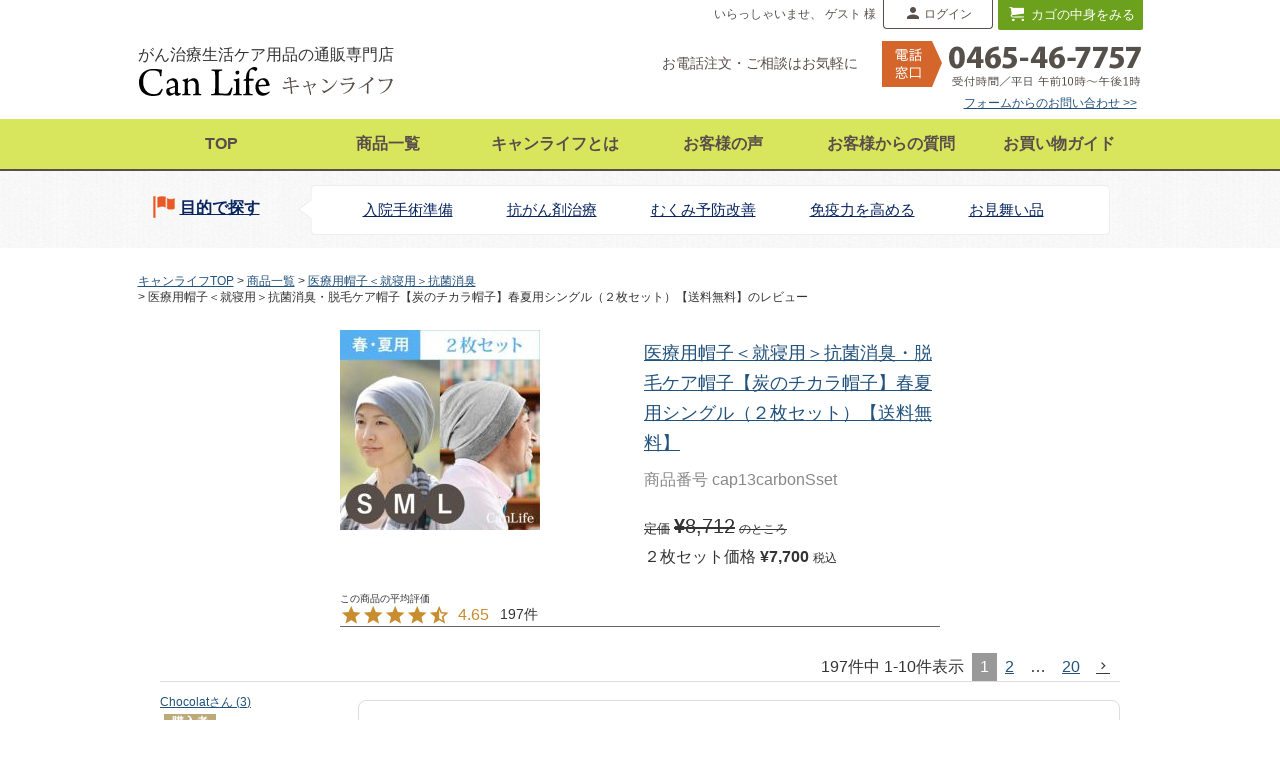

--- FILE ---
content_type: text/html;charset=UTF-8
request_url: https://www.canlife.jp/p/reviews/swset
body_size: 13292
content:
<!DOCTYPE html>
<html lang="ja"><head>
  <meta charset="UTF-8">
  
  <meta name="_csrf" content="WT_7yz6C3ev-x22Ag5F_9xvoKDCX2WGu2H8AJHyiryTFlluWPQnO8gm37t7T_wi1trxLwSqLBVH1uAODvhkwF0-bmhyj8Gjy">
  
  <title>医療用帽子＜就寝用＞抗菌消臭・脱毛ケア帽子【炭のチカラ帽子】春夏用シングル（２枚セット）【送料無料】 レビュー | キャンライフ　CanLife</title>
  <meta name="viewport" content="width=device-width">


    <meta name="description" content="医療用帽子＜就寝用＞抗菌消臭・脱毛ケア帽子【炭のチカラ帽子】春夏用シングル（２枚セット）【送料無料】 レビュー キャンライフ　CanLife">
    <meta name="keywords" content="医療用帽子＜就寝用＞抗菌消臭・脱毛ケア帽子【炭のチカラ帽子】春夏用シングル（２枚セット）【送料無料】,レビュー,キャンライフ　CanLife">
  
  <link rel="stylesheet" href="https://cancer.itembox.design/system/fs_style.css?t=20251118042545">
  <link rel="stylesheet" href="https://cancer.itembox.design/generate/theme6/fs_original.css?t=20251118042545">
  
  <link rel="canonical" href="https://www.canlife.jp/p/reviews/swset">
  <link rel="next" href="https://www.canlife.jp/p/reviews/swset?pageNo=2">
  
  
  
  <script>
    window._FS=window._FS||{};_FS.val={"tiktok":{"enabled":false,"pixelCode":null},"recaptcha":{"enabled":false,"siteKey":null},"clientInfo":{"memberId":"guest","fullName":"ゲスト","lastName":"","firstName":"ゲスト","nickName":"ゲスト","stageId":"","stageName":"","subscribedToNewsletter":"false","loggedIn":"false","totalPoints":"","activePoints":"","pendingPoints":"","purchasePointExpiration":"","specialPointExpiration":"","specialPoints":"","pointRate":"","companyName":"","membershipCardNo":"","wishlist":"","prefecture":""},"enhancedEC":{"ga4Dimensions":{"userScope":{"stage":"{@ member.stage_order @}","login":"{@ member.logged_in @}"}},"amazonCheckoutName":"Amazonペイメント","measurementId":"G-38GK5T4ZJ3","trackingId":"UA-8789845-2","dimensions":{"dimension1":{"key":"log","value":"{@ member.logged_in @}"},"dimension2":{"key":"mem","value":"{@ member.stage_order @}"}}},"shopKey":"cancer","device":"PC","productType":"1","cart":{"stayOnPage":false}};
  </script>
  
  <script src="/shop/js/webstore-nr.js?t=20251118042545"></script>
  <script src="/shop/js/webstore-vg.js?t=20251118042545"></script>
  
  
  
  
  
  
  
  
    <script type="text/javascript" >
      document.addEventListener('DOMContentLoaded', function() {
        _FS.CMATag('{"fs_member_id":"{@ member.id @}","fs_page_kind":"other"}')
      })
    </script>
  
  
  <!-- ▼▼headタグ内追加スクリプト▼▼ -->
<script src="https://code.jquery.com/jquery-1.10.2.min.js" integrity="sha256-C6CB9UYIS9UJeqinPHWTHVqh/E1uhG5Twh+Y5qFQmYg=" crossorigin="anonymous"></script>
<script src="https://cdnjs.cloudflare.com/ajax/libs/twitter-bootstrap/3.3.6/js/bootstrap.min.js" integrity="sha512-2e8qq0ETcfWRI4HJBzQiA3UoyFk6tbNyG+qSaIBZLyW9Xf3sWZHN/lxe9fTh1U45DpPf07yj94KsUHHWe4Yk1A==" crossorigin="anonymous"></script>
<script>
// スムーススクロール
$(function () {
  $('a[href^="#"]').on("click", function () {
    var speed = 600;
    var href = $(this).attr("href");
    var target = $(href == "#" || href == "" ? 'html' : href);

    if ($(window).width() <= 767) {
      var header_height = $(".navbar-header").height();
      var position = target.offset().top - header_height;
    } else {
      var position = target.offset().top;
    }
    $('body,html').animate({
      scrollTop: position
    }, speed, 'swing');
    return false;

  });
});

// 上に戻る
$(window).scroll(function () {
  var now = $(window).scrollTop();
  if (now > 600) {
    $('#topcontrol').fadeIn('slow');
  } else {
    $('#topcontrol').fadeOut('slow');
  }
});

// 375未満はViewPort書き換え
!(function () {
  const viewport = document.querySelector('meta[name="viewport"]');

  function switchViewport() {
    const value =
            window.outerWidth > 374
                    ? 'width=device-width,initial-scale=1'
                    : 'width=375';
    if (viewport.getAttribute('content') !== value) {
      viewport.setAttribute('content', value);
    }
  }
  addEventListener('resize', switchViewport, false);
  switchViewport();
})();

//時限バナー　2023.6.5
(function ($) {
  "use strict";
  //時間の取得
  let now = new Date();
  let limitedBnrFx = function () {
    let $target = $('body *[class^="limit--"]');
    $($target).each(function () {
      let $this = $(this);
      let $className = $this[0].className.split(' ')[0];
      let $classNameSplit = $className.split('--');
      //開始日時の取得
      let $st = $classNameSplit[1].split('_');
      let $stYmd = $st[0];
      let $stTime = $st[1].replace(/-/g, ':');
      let $stDate = $stYmd.replace(/-/g, '/') + ' ' + $stTime + ':00';
      let startDay = new Date($stDate);
      //終了日時の取得
      let $end = $classNameSplit[2].split('_');
      let $endYmd = $end[0];
      let $endTime = $end[1].replace(/-/g, ':');
      let $endDate = $endYmd.replace(/-/g, '/') + ' ' + $endTime + ':00';
      let endDay = new Date($endDate);
      //表示・非表示の設定(設定期間内は表示[show]・それ以外の期間は非表示[hide])
      if (startDay < now && now < endDay) {
        $this.show();
      } else {
        $this.hide();
      }
    });
  };
  $(document).ready(function () {
    limitedBnrFx();
  });
})(jQuery);

</script>
<!-- ▲▲headタグ内追加スクリプト▲▲ -->

<script async src="https://www.googletagmanager.com/gtag/js?id=G-38GK5T4ZJ3"></script>

<script><!--
_FS.setTrackingTag('%3C%21--+Google+tag+%28gtag.js%29+--%3E%0A%3Cscript+async+src%3D%22https%3A%2F%2Fwww.googletagmanager.com%2Fgtag%2Fjs%3Fid%3DAW-1020016737%22%3E%3C%2Fscript%3E%0A%3Cscript%3E%0A++window.dataLayer+%3D+window.dataLayer+%7C%7C+%5B%5D%3B%0A++function+gtag%28%29%7BdataLayer.push%28arguments%29%3B%7D%0A++gtag%28%27js%27%2C+new+Date%28%29%29%3B%0A%0A++gtag%28%27config%27%2C+%27AW-1020016737%27%2C+%7B+%27+allow_enhanced_conversions%27%3Atrue+%7D%29%3B%0A%3C%2Fscript%3E%0A%0A%3Cscript+async+src%3D%22https%3A%2F%2Fs.yimg.jp%2Fimages%2Flisting%2Ftool%2Fcv%2Fytag.js%22%3E%3C%2Fscript%3E%0A%3Cscript%3E%0Awindow.yjDataLayer+%3D+window.yjDataLayer+%7C%7C+%5B%5D%3B%0Afunction+ytag%28%29+%7B+yjDataLayer.push%28arguments%29%3B+%7D%0Aytag%28%7B%22type%22%3A%22ycl_cookie%22%2C+%22config%22%3A%7B%22ycl_use_non_cookie_storage%22%3Atrue%7D%7D%29%3B%0A%3C%2Fscript%3E%0A%0A%3Cscript+async+src%3D%22https%3A%2F%2Fs.yimg.jp%2Fimages%2Flisting%2Ftool%2Fcv%2Fytag.js%22%3E%3C%2Fscript%3E%0A%3Cscript%3E%0Awindow.yjDataLayer+%3D+window.yjDataLayer+%7C%7C+%5B%5D%3B%0Afunction+ytag%28%29+%7B+yjDataLayer.push%28arguments%29%3B+%7D%0Aytag%28%7B%0A++%22type%22%3A%22yss_retargeting%22%2C%0A++%22config%22%3A+%7B%0A++++%22yahoo_ss_retargeting_id%22%3A+%221001377268%22%2C%0A++++%22yahoo_sstag_custom_params%22%3A+%7B%0A++++%7D%0A++%7D%0A%7D%29%3B%0A%3C%2Fscript%3E');
--></script>
</head>
<body class="fs-body-reviews-product" id="fs_ReviewsByProduct">

<div class="fs-l-page">
<!-- ▼▼ヘッダーナビゲーション▼▼ -->
<nav class="visible-sm visible-md visible-lg">
  <div class="navbar_wrapper">
    <!-- Brand and toggle get grouped for better mobile display -->
    <div class="navbar-header1">
      <a class="navbar-logo topnav" href="https://www.canlife.jp/">
        <div class="description">がん治療生活ケア用品の通販専門店</div>
        <img src="https://cancer.itembox.design/item/img/lib/logo2.gif" alt="キャンライフ" width="255" height="30">
      </a>
    </div>
    <!-- Collect the nav links, forms, and other content for toggling -->
    <div class="collapse navbar-collapse" id="bs-example-navbar-collapse-1">
      <div class="navbar-right clearfix">
        <ul class="tab clearfix">
          <li class="message fs-clientInfo"><div class="fs-p-welcomeMsg">いらっしゃいませ、{@ member.last_name @} {@ member.first_name @} 様</div>
          </li>
          <li class="member fs-clientInfo">
            <a href="/my/top" class="mypage is-loggedIn--{@ member.logged_in @}">マイページ</a>
            <a href="/p/login" class="login is-loggedIn--{@ member.logged_in @}">ログイン</a></li>
          <li class="cart">
            <a href="https://www.canlife.jp/p/cart?type=purchase">カゴの中身をみる<span class="fs-p-cartItemNumber fs-client-cart-count"></span></a>
          </li>
        </ul>
        <div class="navbar-tel clearfix" style="">
          <span class="text">お電話注文・ご相談はお気軽に</span>
          <img src="https://cancer.itembox.design/item/img/lib/navbar_tel.png?d=20231020130338" class="num" alt="0465-46-7757" width="261" height="46">
          <a href="https://www.canlife.jp/c/info/contact" class="contact">フォームからのお問い合わせ >></a>
        </div>
      </div>
    </div><!-- /.navbar-collapse -->
  </div><!-- navbar_wrapper -->
  <div id="gnavi" class="gnavi_flat">
    <ul>
      <li class="top"><a href="https://www.canlife.jp/">TOP</a></li>
      <li class="all"><a href="https://www.canlife.jp/c/all">商品一覧</a></li>
      <li class="info"><a href="https://www.canlife.jp/c/info">キャンライフとは</a></li>
      <li class="voice"><a href="https://www.canlife.jp/voice/">お客様の声</a></li>
      <li class="faq"><a href="https://www.canlife.jp/faq/">お客様からの質問</a></li>
      <li class="guide"><a href="https://www.canlife.jp/c/guide">お買い物ガイド</a></li>
    </ul>
  </div><!-- /.gnavi_flat -->
  <div class="gnavi_scene_wrapper">
    <div class="gnavi_scene clearfix">
      <div class="scene_top">
        <a href="https://www.canlife.jp/c/scene">目的で探す</a>
      </div>
      <ul class="scene_list">
        <li><a href="https://www.canlife.jp/c/scene/scene-hospital">入院手術準備</a></li>
        <li><a href="https://www.canlife.jp/c/scene/scene-chemo">抗がん剤治療</a></li>
        <li><a href="https://www.canlife.jp/c/scene/scene-mukumi">むくみ予防改善</a></li>
        <li><a href="https://www.canlife.jp/c/scene/scene-foods">免疫力を高める</a></li>
        <li><a href="https://www.canlife.jp/c/scene/scene-omimai">お見舞い品</a></li>
      </ul>
    </div>
  </div><!-- /gnavi_scene_wrapper -->
</nav>

<script type="application/ld+json">
  {
    "@context": "http://schema.org",
    "@type": "WebSite",
    "url": "https://www.canlife.jp",
    "potentialAction": {
      "@type": "SearchAction",
      "target": "https://www.canlife.jp/p/search?keyword={search_term_string}",
      "query-input": "required name=search_term_string"
    }
  }
</script>
<!-- ▲▲ヘッダーナビゲーション▲▲ -->
<!-- ▼▼SP用ヘッダー▼▼ -->
<nav class="navbar navbar-default navbar-fixed-top topnav hidden-sm hidden-md hidden-lg" role="navigation">
  <div class="topnav">
    <!-- Brand and toggle get grouped for better mobile display -->
    <div class="navbar-header">
      <button class="navbar-toggle" data-target="#nav-menu-1" data-toggle="collapse" type="button"><span class="sr-only">Toggle navigation</span> <span class="icon-bar"></span> <span class="icon-bar"></span> <span class="icon-bar"></span> <span class="smalltext">メニュー</span></button>
      <div class="c-icon">
        <a href="https://www.canlife.jp/p/cart?type=purchase"><img alt="カゴを見る" class="img-responsive center-block" src="https://cancer.itembox.design/item/img/lib/sp-cart.png"><span class="smalltext">カゴを見る</span><span class="fs-p-cartItemNumber fs-client-cart-count"></span></a>
      </div>
      <div class="m-icon fs-clientInfo">
        <a href="/my/top" class="mypage is-loggedIn--{@ member.logged_in @}"><span class="smalltext">マイページ</span></a>
        <a href="/p/login" class="login is-loggedIn--{@ member.logged_in @}"><span class="smalltext">ログイン</span></a>
      </div>
      <a class="topnav" href="https://www.canlife.jp/"><img alt="キャンライフ" class="c-logo" src="https://cancer.itembox.design/item/img/lib/logo-mini.png" style="max-width:180px"><br>
        <span class="sp-shop">がん治療生活ケア用品の通販専門店</span></a>
    </div><!-- Collect the nav links, forms, and other content for toggling -->
    <div class="collapse navbar-collapse" id="nav-menu-1">
      <div class="help">
        <p>ご不明な点がございましたら、お気軽にお問い合わせください</p>
        <a href="tel:0465467757"><img src="https://cancer.itembox.design/item/img/lib/tel.jpg?d=20231020130344" alt="電話番号"></a>
        <br><a href="https://www.canlife.jp/c/info/contact">お問い合わせフォームはこちら >></a><br><br>
      </div>
      <ul class="nav navbar-nav">
        <li><a href="https://www.canlife.jp/c/all">商品一覧</a></li>
        <li><a href="https://www.canlife.jp/c/scene">目的で探す</a></li>
        <li><a href="https://www.canlife.jp/c/info">キャンライフとは</a></li>
        <li><a href="https://www.canlife.jp/voice/">お客様の声</a></li>
        <li><a href="https://www.canlife.jp/faq/">お客様からの質問</a></li>
        <li><a href="https://www.canlife.jp/c/guide">お買い物ガイド</a></li>
        <li><a href="https://www.canlife.jp/my/top">ログイン・マイページ</a></li>
      </ul>
      <ul class="nav navbar-nav">
        <li class="spNav01"><a href="https://www.canlife.jp/">トップページに戻る</a></li>
      </ul>
    </div><!-- /.navbar-collapse -->
  </div><!-- /.container -->
</nav>
<!-- ▲▲SP用ヘッダー▲▲ -->
<!-- **パンくずリストパーツ （システムパーツ） ↓↓ -->
<nav class="fs-c-breadcrumb">
<ol class="fs-c-breadcrumb__list">
<li class="fs-c-breadcrumb__listItem">
<a href="/">キャンライフTOP</a>
</li>
<li class="fs-c-breadcrumb__listItem">
<a href="/c/all">商品一覧</a>
</li>
<li class="fs-c-breadcrumb__listItem">
<a href="/c/all/iryou-boushi">医療用帽子＜就寝用＞抗菌消臭</a>
</li>
<li class="fs-c-breadcrumb__listItem">
医療用帽子＜就寝用＞抗菌消臭・脱毛ケア帽子【炭のチカラ帽子】春夏用シングル（２枚セット）【送料無料】のレビュー
</li>
</ol>
</nav>
<!-- **パンくずリストパーツ （システムパーツ） ↑↑ -->
<main class="fs-l-main"><div id="fs-page-error-container" class="fs-c-panelContainer">
  
  
</div>
<!-- **レビュー商品パーツ（システムパーツ）↓↓ -->
<div class="fs-c-productReviewed" data-product-id="52">
	
		<div class="fs-c-productReviewed__image fs-c-productImage">
                        
			  <a href="/c/all/iryou-boushi/swset">
			    <img src="https://cancer.itembox.design/product/000/000000000052/000000000052-01-m.jpg?t&#x3D;20251118042545" alt="" class="fs-c-productReviewed__image__image fs-c-productImage__image">
			   </a>
                         
		</div>
	
	<div class="fs-c-productReviewed__name fs-c-productName">
          
	    <a href="/c/all/iryou-boushi/swset">
	      <div class="fs-c-productName__name">医療用帽子＜就寝用＞抗菌消臭・脱毛ケア帽子【炭のチカラ帽子】春夏用シングル（２枚セット）【送料無料】</div>
	    </a>
          
	</div>
	<div class="fs-c-productReviewed__number">
		<span class="fs-c-productNumber">
			<span class="fs-c-productNumber__label">商品番号</span>
			<span class="fs-c-productNumber__number">cap13carbonSset</span>
		</span>
	</div>

	<div class="fs-c-productReviewed__prices fs-c-productPrices">
		
			<div class="fs-c-productPrice fs-c-productPrice--listed">
				
					
  
    
    <span class="fs-c-productPrice__main">
      
        <span class="fs-c-productPrice__main__label">定価</span>
      
      <span class="fs-c-productPrice__main__price fs-c-price">
        <span class="fs-c-price__currencyMark">&yen;</span>
        <span class="fs-c-price__value">8,712</span>
      </span>
    </span>
    
  

				
				
				<span class="fs-c-productPrice__addon fs-c-productPrice__addon--listed">のところ</span>
				
			</div>
		
		
			<div class="fs-c-productPrice fs-c-productPrice--selling">
				
  
    
    <span class="fs-c-productPrice__main">
      
        <span class="fs-c-productPrice__main__label">２枚セット価格</span>
      
      <span class="fs-c-productPrice__main__price fs-c-price">
        <span class="fs-c-price__currencyMark">&yen;</span>
        <span class="fs-c-price__value">7,700</span>
      </span>
    </span>
    <span class="fs-c-productPrice__addon">
      <span class="fs-c-productPrice__addon__label">税込</span>
    </span>
    
  

			</div>
			
		
	</div>
  

<span data-id="fs-analytics" data-eec="{&quot;fs-remove_from_cart-price&quot;:7700,&quot;fs-begin_checkout-price&quot;:7700,&quot;fs-select_content-price&quot;:7700,&quot;price&quot;:7700,&quot;fs-add_to_cart-price&quot;:7700,&quot;brand&quot;:&quot;キャンラ&quot;,&quot;id&quot;:&quot;swset&quot;,&quot;quantity&quot;:1,&quot;list_name&quot;:&quot;医療用帽子＜&quot;,&quot;name&quot;:&quot;医療用帽子＜就寝用＞抗菌消臭・脱毛ケア帽子【炭のチカラ帽子】春夏用シングル（２枚セット）【&quot;,&quot;category&quot;:&quot;商品一覧/医療用帽&quot;}" data-ga4="{&quot;item_list_name&quot;:&quot;医療用帽&quot;,&quot;items&quot;:[{&quot;fs-select_item-price&quot;:7700,&quot;fs-select_content-price&quot;:7700,&quot;fs-begin_checkout-price&quot;:7700,&quot;fs-add_to_cart-price&quot;:7700,&quot;fs-view_item-price&quot;:7700,&quot;item_list_id&quot;:&quot;product&quot;,&quot;item_category&quot;:&quot;商品一覧&quot;,&quot;fs-remove_from_cart-price&quot;:7700,&quot;item_id&quot;:&quot;swset&quot;,&quot;item_category2&quot;:&quot;医療用帽子＜就寝&quot;,&quot;item_brand&quot;:&quot;キャ&quot;,&quot;price&quot;:7700,&quot;quantity&quot;:1,&quot;currency&quot;:&quot;JPY&quot;,&quot;fs-add_payment_info-price&quot;:7700,&quot;item_list_name&quot;:&quot;医療用帽&quot;,&quot;item_name&quot;:&quot;医療用帽子＜就寝用＞抗菌消臭・脱毛ケア帽子【炭のチカラ帽子】&quot;}],&quot;value&quot;:7700,&quot;item_list_id&quot;:&quot;product&quot;,&quot;currency&quot;:&quot;JPY&quot;}" data-category-eec="{&quot;swset&quot;:{&quot;type&quot;:&quot;1&quot;}}" data-category-ga4="{&quot;swset&quot;:{&quot;type&quot;:&quot;1&quot;}}"></span>

</div>
<!-- **レビュー商品パーツ（システムパーツ）↑↑ -->
<!-- **レビュー平均評価パーツ（システムパーツ）↓↓ -->

<div class="fs-c-aggregateRating">
  <div class="fs-c-aggregateRating__rating fs-c-rating">
    <div class="fs-c-rating__stars fs-c-reviewStars" data-ratingCount="4.5"></div>
    <div class="fs-c-rating__value" aria-label="レビュー平均評価 4.65">4.65</div>
  </div>
  <div class="fs-c-aggregateRating__count" aria-label="レビュー件数 197">197</div>
</div>

<!-- **レビュー平均評価パーツ（システムパーツ）↑↑ -->
<!-- **商品レビュー一覧（システムパーツ）↓↓ -->
<div class="fs-c-history">
	
		
			<div class="fs-c-listControl">
<div class="fs-c-listControl__status">
<span class="fs-c-listControl__status__total">197<span class="fs-c-listControl__status__total__label">件中</span></span>
<span class="fs-c-listControl__status__indication">1<span class="fs-c-listControl__status__indication__separator">-</span>10<span class="fs-c-listControl__status__indication__label">件表示</span></span>
</div>
<div class="fs-c-pagination">
<span class="fs-c-pagination__item is-active">1</span>
<a href="/p/reviews/swset?pageNo=2" class="fs-c-pagination__item" role="button">2</a>
<span class="fs-c-pagination__item">…</span>
<a href="/p/reviews/swset?pageNo=20" class="fs-c-pagination__item" role="button">20</a>
<a href="/p/reviews/swset?pageNo=2" class="fs-c-pagination__item fs-c-pagination__item--next" role="button" aria-label="次のページへ"></a></div>
</div>
		
	

	<ul class="fs-c-reviewList fs-c-reviewList--product">
			<li class="fs-c-reviewList__item">
				<div class="fs-c-reviewList__item__info fs-c-reviewInfo">
					<div class="fs-c-reviewInfo__reviewer fs-c-reviewer">
						<div class="fs-c-reviewer__name">
						
							<a href="/p/reviews?reviewer&#x3D;2198">
								<span class="fs-c-reviewer__name__nickname">Chocolat</span>
								<span class="fs-c-reviewer__name__reviewNumber">3</span>
							</a>
						
						</div>
						
							<div class="fs-c-reviewer__status"><span class="fs-c-reviewerStatus">購入者</span></div>
						
						<div class="fs-c-reviewer__profile">
							
								
								
								<span class="fs-c-reviewer__profile__gender">女性</span>
							
						</div>
					</div>
					<dl class="fs-c-reviewInfo__date">
						<dt>投稿日</dt>
						<dd>
							<time datetime="2025-12-27" class="fs-c-time">
								2025/12/27
							</time>
						</dd>
					</dl>
					<div class="fs-c-reviewRating">
						<div class="fs-c-reviewInfo__stars fs-c-reviewStars" data-ratingCount="5.0"></div>
					</div>
				</div>
				<div class="fs-c-reviewList__item__body fs-c-reviewBody">肌触りが優しく、締め付け感がないので快眠できます。
秋冬用と春夏用、どちらにしようか迷いましたが、私の場合、春夏用が軽くてちょうど良かったです。
ありがとうございました。</div>
			</li><li class="fs-c-reviewList__item">
				<div class="fs-c-reviewList__item__info fs-c-reviewInfo">
					<div class="fs-c-reviewInfo__reviewer fs-c-reviewer">
						<div class="fs-c-reviewer__name">
						
							<a href="/p/reviews?reviewer&#x3D;2195">
								<span class="fs-c-reviewer__name__nickname">まーぽん</span>
								<span class="fs-c-reviewer__name__reviewNumber">1</span>
							</a>
						
						</div>
						
							<div class="fs-c-reviewer__status"><span class="fs-c-reviewerStatus">購入者</span></div>
						
						<div class="fs-c-reviewer__profile">
							
								<span class="fs-c-reviewer__profile__prefecture">福岡県</span>
								<span class="fs-c-reviewer__profile__ageGroup">50代</span>
								<span class="fs-c-reviewer__profile__gender">女性</span>
							
						</div>
					</div>
					<dl class="fs-c-reviewInfo__date">
						<dt>投稿日</dt>
						<dd>
							<time datetime="2025-12-17" class="fs-c-time">
								2025/12/17
							</time>
						</dd>
					</dl>
					<div class="fs-c-reviewRating">
						<div class="fs-c-reviewInfo__stars fs-c-reviewStars" data-ratingCount="5.0"></div>
					</div>
				</div>
				<div class="fs-c-reviewList__item__body fs-c-reviewBody">主人用で購入しました。
地肌にやさしく、ちくちくせず
おしゃれに見えます。
とても軽く毎日、愛用して仕事頑張ってます。</div>
			</li><li class="fs-c-reviewList__item">
				<div class="fs-c-reviewList__item__info fs-c-reviewInfo">
					<div class="fs-c-reviewInfo__reviewer fs-c-reviewer">
						<div class="fs-c-reviewer__name">
						
							<a href="/p/reviews?reviewer&#x3D;2173">
								<span class="fs-c-reviewer__name__nickname">nunu</span>
								<span class="fs-c-reviewer__name__reviewNumber">3</span>
							</a>
						
						</div>
						
							<div class="fs-c-reviewer__status"><span class="fs-c-reviewerStatus">購入者</span></div>
						
						<div class="fs-c-reviewer__profile">
							
								<span class="fs-c-reviewer__profile__prefecture">愛知県</span>
								<span class="fs-c-reviewer__profile__ageGroup">70歳以上</span>
								<span class="fs-c-reviewer__profile__gender">女性</span>
							
						</div>
					</div>
					<dl class="fs-c-reviewInfo__date">
						<dt>投稿日</dt>
						<dd>
							<time datetime="2025-10-02" class="fs-c-time">
								2025/10/02
							</time>
						</dd>
					</dl>
					<div class="fs-c-reviewRating">
						<div class="fs-c-reviewInfo__stars fs-c-reviewStars" data-ratingCount="4.0"></div>
					</div>
				</div>
				<div class="fs-c-reviewList__item__body fs-c-reviewBody">1年前から抗がん剤治療をしていますが、新しい薬に変えたら一気に髪が抜けて戸惑っています
取り敢えず髪の毛が床などに落ちないために帽子を被る事を思いつき購入しました
帽子についた毛をとるだけで済みストレスは軽減しました</div>
			</li><li class="fs-c-reviewList__item">
				<div class="fs-c-reviewList__item__info fs-c-reviewInfo">
					<div class="fs-c-reviewInfo__reviewer fs-c-reviewer">
						<div class="fs-c-reviewer__name">
						
							<a href="/p/reviews?reviewer&#x3D;2138">
								<span class="fs-c-reviewer__name__nickname">たあたん</span>
								<span class="fs-c-reviewer__name__reviewNumber">3</span>
							</a>
						
						</div>
						
							<div class="fs-c-reviewer__status"><span class="fs-c-reviewerStatus">購入者</span></div>
						
						<div class="fs-c-reviewer__profile">
							
								<span class="fs-c-reviewer__profile__prefecture">福島県</span>
								<span class="fs-c-reviewer__profile__ageGroup">50代</span>
								<span class="fs-c-reviewer__profile__gender">女性</span>
							
						</div>
					</div>
					<dl class="fs-c-reviewInfo__date">
						<dt>投稿日</dt>
						<dd>
							<time datetime="2025-05-31" class="fs-c-time">
								2025/05/31
							</time>
						</dd>
					</dl>
					<div class="fs-c-reviewRating">
						<div class="fs-c-reviewInfo__stars fs-c-reviewStars" data-ratingCount="5.0"></div>
					</div>
				</div>
				<div class="fs-c-reviewList__item__body fs-c-reviewBody">柔らかくて軽くてとても被りやすいです！洗ってもすぐ乾くし重宝しています！
夏になって汗をかくようになったら、洗い替えにまた購入しようかと考えています！</div>
			</li><li class="fs-c-reviewList__item">
				<div class="fs-c-reviewList__item__info fs-c-reviewInfo">
					<div class="fs-c-reviewInfo__reviewer fs-c-reviewer">
						<div class="fs-c-reviewer__name">
						
							<a href="/p/reviews?reviewer&#x3D;2137">
								<span class="fs-c-reviewer__name__nickname">さち</span>
								<span class="fs-c-reviewer__name__reviewNumber">1</span>
							</a>
						
						</div>
						
							<div class="fs-c-reviewer__status"><span class="fs-c-reviewerStatus">購入者</span></div>
						
						<div class="fs-c-reviewer__profile">
							
								<span class="fs-c-reviewer__profile__status">非公開</span>
							
						</div>
					</div>
					<dl class="fs-c-reviewInfo__date">
						<dt>投稿日</dt>
						<dd>
							<time datetime="2025-05-30" class="fs-c-time">
								2025/05/30
							</time>
						</dd>
					</dl>
					<div class="fs-c-reviewRating">
						<div class="fs-c-reviewInfo__stars fs-c-reviewStars" data-ratingCount="5.0"></div>
					</div>
				</div>
				<div class="fs-c-reviewList__item__body fs-c-reviewBody">抗がん剤治療が始まり髪の毛が抜け始め購入しました。
頭に負担なく締めつけ感もなく肌触りも良く大変満足です。
洗替が欲しくすぐにまた購入しました。
就寝時だけでなく外出時も満足です!
色展開が増えたら嬉しいです。</div>
			</li><li class="fs-c-reviewList__item">
				<div class="fs-c-reviewList__item__info fs-c-reviewInfo">
					<div class="fs-c-reviewInfo__reviewer fs-c-reviewer">
						<div class="fs-c-reviewer__name">
						
							<a href="/p/reviews?reviewer&#x3D;2136">
								<span class="fs-c-reviewer__name__nickname">merci</span>
								<span class="fs-c-reviewer__name__reviewNumber">1</span>
							</a>
						
						</div>
						
							<div class="fs-c-reviewer__status"><span class="fs-c-reviewerStatus">購入者</span></div>
						
						<div class="fs-c-reviewer__profile">
							
								<span class="fs-c-reviewer__profile__status">非公開</span>
							
						</div>
					</div>
					<dl class="fs-c-reviewInfo__date">
						<dt>投稿日</dt>
						<dd>
							<time datetime="2025-05-30" class="fs-c-time">
								2025/05/30
							</time>
						</dd>
					</dl>
					<div class="fs-c-reviewRating">
						<div class="fs-c-reviewInfo__stars fs-c-reviewStars" data-ratingCount="4.0"></div>
					</div>
				</div>
				<div class="fs-c-reviewList__item__body fs-c-reviewBody">初めての事で何を買えば良いかわからず色々探していました。日常用帽子だけではなく就寝用の帽子の大切さも知りました。生地も柔らかそうでデザインもシンプルでしたので購入を決めました。
説明通り柔らかく心地良く満足してます。
</div>
			</li><li class="fs-c-reviewList__item">
				<div class="fs-c-reviewList__item__info fs-c-reviewInfo">
					<div class="fs-c-reviewInfo__reviewer fs-c-reviewer">
						<div class="fs-c-reviewer__name">
						
							<a href="/p/reviews?reviewer&#x3D;2126">
								<span class="fs-c-reviewer__name__nickname">まりも</span>
								<span class="fs-c-reviewer__name__reviewNumber">5</span>
							</a>
						
						</div>
						
							<div class="fs-c-reviewer__status"><span class="fs-c-reviewerStatus">購入者</span></div>
						
						<div class="fs-c-reviewer__profile">
							
								<span class="fs-c-reviewer__profile__prefecture">愛知県</span>
								<span class="fs-c-reviewer__profile__ageGroup">60代</span>
								<span class="fs-c-reviewer__profile__gender">女性</span>
							
						</div>
					</div>
					<dl class="fs-c-reviewInfo__date">
						<dt>投稿日</dt>
						<dd>
							<time datetime="2025-05-28" class="fs-c-time">
								2025/05/28
							</time>
						</dd>
					</dl>
					<div class="fs-c-reviewRating">
						<div class="fs-c-reviewInfo__stars fs-c-reviewStars" data-ratingCount="5.0"></div>
					</div>
				</div>
				<div class="fs-c-reviewList__item__body fs-c-reviewBody">今回は、ブラックを2枚注文しました。就寝時だけでなく、昼間ずっとかぶっていても気持ちがよく、まったくストレスがありません。とても良いのでおきにいりです。</div>
			</li><li class="fs-c-reviewList__item">
				<div class="fs-c-reviewList__item__info fs-c-reviewInfo">
					<div class="fs-c-reviewInfo__reviewer fs-c-reviewer">
						<div class="fs-c-reviewer__name">
						
							<a href="/p/reviews?reviewer&#x3D;2132">
								<span class="fs-c-reviewer__name__nickname">たつさん</span>
								<span class="fs-c-reviewer__name__reviewNumber">1</span>
							</a>
						
						</div>
						
							<div class="fs-c-reviewer__status"><span class="fs-c-reviewerStatus">購入者</span></div>
						
						<div class="fs-c-reviewer__profile">
							
								<span class="fs-c-reviewer__profile__status">非公開</span>
							
						</div>
					</div>
					<dl class="fs-c-reviewInfo__date">
						<dt>投稿日</dt>
						<dd>
							<time datetime="2025-05-22" class="fs-c-time">
								2025/05/22
							</time>
						</dd>
					</dl>
					<div class="fs-c-reviewRating">
						<div class="fs-c-reviewInfo__stars fs-c-reviewStars" data-ratingCount="4.0"></div>
					</div>
				</div>
				<div class="fs-c-reviewList__item__body fs-c-reviewBody">放射線治療で髪が抜けてしまった母用に買いました。本人も被り心地を気に入っており、また被っていることを気にせずにぐっすり寝れているので良いです。</div>
			</li><li class="fs-c-reviewList__item">
				<div class="fs-c-reviewList__item__info fs-c-reviewInfo">
					<div class="fs-c-reviewInfo__reviewer fs-c-reviewer">
						<div class="fs-c-reviewer__name">
						
							<a href="/p/reviews?reviewer&#x3D;2131">
								<span class="fs-c-reviewer__name__nickname">アベ</span>
								<span class="fs-c-reviewer__name__reviewNumber">2</span>
							</a>
						
						</div>
						
							<div class="fs-c-reviewer__status"><span class="fs-c-reviewerStatus">購入者</span></div>
						
						<div class="fs-c-reviewer__profile">
							
								<span class="fs-c-reviewer__profile__status">非公開</span>
							
						</div>
					</div>
					<dl class="fs-c-reviewInfo__date">
						<dt>投稿日</dt>
						<dd>
							<time datetime="2025-05-18" class="fs-c-time">
								2025/05/18
							</time>
						</dd>
					</dl>
					<div class="fs-c-reviewRating">
						<div class="fs-c-reviewInfo__stars fs-c-reviewStars" data-ratingCount="4.0"></div>
					</div>
				</div>
				<div class="fs-c-reviewList__item__body fs-c-reviewBody">使用感は良いです。少し洗濯でホコリがつきやすかった。</div>
			</li><li class="fs-c-reviewList__item">
				<div class="fs-c-reviewList__item__info fs-c-reviewInfo">
					<div class="fs-c-reviewInfo__reviewer fs-c-reviewer">
						<div class="fs-c-reviewer__name">
						
							<a href="/p/reviews?reviewer&#x3D;2121">
								<span class="fs-c-reviewer__name__nickname">ドングリ</span>
								<span class="fs-c-reviewer__name__reviewNumber">2</span>
							</a>
						
						</div>
						
							<div class="fs-c-reviewer__status"><span class="fs-c-reviewerStatus">購入者</span></div>
						
						<div class="fs-c-reviewer__profile">
							
								<span class="fs-c-reviewer__profile__status">非公開</span>
							
						</div>
					</div>
					<dl class="fs-c-reviewInfo__date">
						<dt>投稿日</dt>
						<dd>
							<time datetime="2025-04-20" class="fs-c-time">
								2025/04/20
							</time>
						</dd>
					</dl>
					<div class="fs-c-reviewRating">
						<div class="fs-c-reviewInfo__stars fs-c-reviewStars" data-ratingCount="5.0"></div>
					</div>
				</div>
				<div class="fs-c-reviewList__item__body fs-c-reviewBody">柔らかくて軽くて締め付ける事もなくずっと被っていても痛くなりません。</div>
			</li>
		</ul>

	
		
			<div class="fs-c-listControl">
<div class="fs-c-listControl__status">
<span class="fs-c-listControl__status__total">197<span class="fs-c-listControl__status__total__label">件中</span></span>
<span class="fs-c-listControl__status__indication">1<span class="fs-c-listControl__status__indication__separator">-</span>10<span class="fs-c-listControl__status__indication__label">件表示</span></span>
</div>
<div class="fs-c-pagination">
<span class="fs-c-pagination__item is-active">1</span>
<a href="/p/reviews/swset?pageNo=2" class="fs-c-pagination__item" role="button">2</a>
<span class="fs-c-pagination__item">…</span>
<a href="/p/reviews/swset?pageNo=20" class="fs-c-pagination__item" role="button">20</a>
<a href="/p/reviews/swset?pageNo=2" class="fs-c-pagination__item fs-c-pagination__item--next" role="button" aria-label="次のページへ"></a></div>
</div>
		
	
</div>
<!-- **商品レビュー一覧（システムパーツ）↑↑ --></main>
<!-- ▼▼フッターナビゲーション▼▼ -->
<div id="topcontrol" class="button-goTop">
  <a href="#" title="Scroll Back to Top"><img src="https://cancer.itembox.design/item/img/lib/icon-scrolltop.png"></a>
</div>

<!-- #BeginLibraryItem "/Library/footer_res-navOnly.lbi" -->
<footer class="visible-lg visible-md visible-sm">
  <div class="foot-bk footer-sitemap">
    <div class="container">
      <div class="row">
        <div class="col-xs-12 col-sm-3 col-md-3">
          <ul class="list">
            <span class="l-height"><a href="https://www.canlife.jp/c/all">【商品一覧】</a></span><br>
            <span class="l-height2">（脱毛ケア帽子類）</span>
            <li><a href="https://www.canlife.jp/c/all/iryou-boushi">医療用帽子＜就寝用＞抗菌消臭</a></li>
            <li><a href="https://www.canlife.jp/c/all/cap">つば付き　帽子</a></li>
            <li><a href="https://www.canlife.jp/c/all/watchcap">つばのない帽子</a></li>
            <li><a href="https://www.canlife.jp/c/all/wig">医療用ウィッグ</a></li>
            <li><a href="https://www.canlife.jp/c/all/cap-mens">男性用帽子</a></li>
            <li><a href="https://www.canlife.jp/c/all/big-bandana">大きいバンダナ</a></li>
            <br>
            <span class="l-height2">（身につける・衣類）</span><br>
            <li><a href="https://www.canlife.jp/c/all/bra">乳がん手術後ブラジャー</a></li>
            <li><a href="https://www.canlife.jp/c/all/stockings">弾性ストッキング</a></li>
            <br>
            <span class="l-height2">（洗うもの）</span><br>
            <li><a href="https://www.canlife.jp/c/all/haircare">ヘアケア／シャンプー</a></li>
            <br>
            <span class="l-height2">（使うもの）</span><br>
            <li><a href="https://www.canlife.jp/c/all/outo">嘔吐ケア・口腔ケア</a></li>
            <li><a href="https://www.canlife.jp/c/all/tableware">食事用具</a></li>
            <li><a href="https://www.canlife.jp/c/all/massage">マッサージオイル</a></li>
            <br>
            <span class="l-height2">（飲み物）</span><br>
            <li><a href="https://www.canlife.jp/c/all/juice">にんじんジュース単品</a></li>
            <li><a href="https://www.canlife.jp/c/all/teiki">にんじんジュース定期便</a></li>
            <br>
            <span class="l-height2">（他）</span><br>
            <li><a href="https://www.canlife.jp/c/all/original">当店オリジナル商品</a></li>
          </ul>
        </div>
        <div class="col-xs-12 col-sm-3 col-md-3">
          <ul class="list">
            <span class="l-height"><a href="https://www.canlife.jp/c/scene">【目的で探す】</a></span>
            <li><a href="https://www.canlife.jp/c/scene/scene-hospital">入院手術準備</a></li>
            <li><a href="https://www.canlife.jp/c/scene/scene-chemo">抗がん剤治療</a></li>
            <li><a href="https://www.canlife.jp/c/scene/scene-mukumi">むくみ予防改善／リンパ浮腫予防</a></li>
            <li><a href="https://www.canlife.jp/c/scene/scene-foods">免疫力を高める</a></li>
            <li><a href="https://www.canlife.jp/c/scene/scene-omimai">お見舞い品</a></li>
            <li><a href="https://www.canlife.jp/c/scene/scene-relax">リラクゼーション</a></li>
            <br>
            <li><a href="https://www.canlife.jp/c/all/cap-swet">初めての抗がん剤治療で<br>
                脱毛ケア帽子をお探しの方へ</a></li>
            <br>
          </ul>
          <ul class="list">
            <span class="l-height"><a href="https://www.canlife.jp/voice/">【お客様の声】</a></span>
          </ul>
          <ul class="list">
            <span class="l-height"><a href="https://www.canlife.jp/faq/">【お客様からの質問】</a></span>
          </ul>
        </div>
        <div class="col-xs-12 col-sm-3 col-md-3">
          <ul class="list">
            <span class="l-height"><a href="https://www.canlife.jp/c/info">【キャンライフのご案内】</a></span><br>
            <span class="l-height">【キャンライフとは】</span><br>
            <li><a href="https://www.canlife.jp/c/info/company">会社概要</a></li>
            <li><a href="https://www.canlife.jp/c/info/media">メディア掲載・講演など</a></li>
            <li><a href="https://www.canlife.jp/c/info/app-teamlink">キャンライフ応援バナー</a></li>
            <br>
            <span class="l-height">【コミュニティ／情報】</span><br>
            <li><a href="https://www.canlife.jp/p/newsletter/subscribe">メールニュース申込み・解除</a></li>
            <li><a href="https://www.canlife.jp/nyuugan_blog/" target="_blank">キャンライフ店長ブログ</a></li>
            <br>
            <span class="l-height">【会員制度（無料）】</span><br>
            <li><a href="https://www.canlife.jp/p/register">会員登録</a></li>
            <li><a href="https://www.canlife.jp/p/login">会員ログイン</a></li>
            <li><a href="https://www.canlife.jp/my/top">マイページ</a></li>
            <li><a href="https://www.canlife.jp/p/logout">ログアウト</a></li>
          </ul>
        </div>
        <div class="col-xs-12 col-sm-3 col-md-3">
          <ul class="list">
            <span class="l-height"><a href="https://www.canlife.jp/c/guide">【お買い物ガイド】</a></span>
            <li><a href="https://www.canlife.jp/c/guide/guide-how">ご注文方法</a></li>
            <li><a href="https://www.canlife.jp/c/guide/guide-order">ご注文後の変更について</a></li>
            <li><a href="https://www.canlife.jp/c/guide/guide-payment">お支払い方法</a></li>
            <li><a href="https://www.canlife.jp/c/guide/guide-invoice">納品書兼領収書について</a></li>
            <li><a href="https://www.canlife.jp/c/guide/guide-postage">配送・送料について</a></li>
            <li><a href="https://www.canlife.jp/c/guide/guide-delivery">お届けについて</a></li>
            <li><a href="https://www.canlife.jp/c/guide/guide-teiki">定期便について</a></li>
            <li><a href="https://www.canlife.jp/c/guide/guide-gift">ギフト包装・梱包</a></li>
            <li><a href="https://www.canlife.jp/c/guide/guide-return">返品・交換について</a></li>
            <li><a href="https://www.canlife.jp/c/guide/guide-point">ポイントについて</a></li>
          </ul>
          <ul class="list">
            <span class="l-height"><a href="https://www.canlife.jp/c/info/contact">【お問い合わせ窓口】</a></span>
          </ul>
        </div>
        <div>
          <p class="small pull-right box03"><b>「キャンライフ」</b>はアンカーコム株式会社の登録商標です。<br>
            ［商標登録　第6122740号］</p>
        </div>
      </div>
    </div>
    <!-- /.container -->
  </div>
  <!-- /.footer-bk -->
  <div class="corporation">
    <div class="container">
      <div class="row">
        <div class="col-xs-12 col-sm-6 col-md-6 clearfix">
          <div class="corporation-left">
            <div class="name">運営：アンカーコム株式会社</div>
            <div class="address">〒250-0011　神奈川県小田原市栄町1-8-1 Y&Yビル5階<br>
              TEL：0465-46-7757</div>
          </div>
          <div class="corporation-right">
            <ul class="foot-sociallink clearfix">
              <li><a href="https://www.facebook.com/canlife.jp" target="_blank"><img src="https://cancer.itembox.design/item/img/lib/footer_icon_facebook.png" alt="キャンライフFacebook" width="40"></a></li>
              <li><a href="https://twitter.com/nagasakayuka" target="_blank"><img src="https://cancer.itembox.design/item/img/lib/footer_icon_twitter.png" alt="キャンライフTwitter" width="40"></a></li>
            </ul>
          </div>
        </div>
        <div class="col-xs-12 col-sm-6 col-md-6">
          <ul class="foot-sublink">
            <li><a href="https://www.canlife.jp/p/about/terms">特定商取引に基づく表示</a></li>
            <li><a href="https://www.canlife.jp/p/about/privacy-policy">プライバシーポリシー</a></li>
            <li><a href="https://www.canlife.jp/press/">プレスリリース</a></li>
          </ul>
          <p class="copyright small pull-right">Copyright(C) 2009-2025 キャンライフ　All Rights Reserved.</p>
        </div>
      </div>
    </div>
    <!-- /.container -->
  </div>
  <!-- /.corporation -->
</footer>
<!-- #EndLibraryItem -->
<!-- ▲▲フッターナビゲーション▲▲ -->
<!-- ▼▼SP用フッター▼▼ -->
<div id="footer" class="visible-xs footer-sp">
  <div class="FS2_contents_container">
    <ul class="FS2_Utility1">
      <li class="FS2_UtilityHome"><a href="https://www.canlife.jp/">トップ</a></li>
      <li class="FS2_UtilityMypage"><a href="https://www.canlife.jp/my/top">マイページ</a></li>
      <li class="FS2_UtilityCart"><a href="https://www.canlife.jp/p/cart?type=purchase">カート</a></li>
    </ul>
  </div>
  <div class="FS2_contents_container">
    <ul class="FS2_Utility2">
      <li class="FS2_businessdeal"><a href="https://www.canlife.jp/c/info/contact">お問い合わせ窓口</a></li>
      <li class="FS2_businessdeal"><a href="https://www.canlife.jp/p/about/terms">特定商取引法に基づく表示</a></li>
      <li class="FS2_postagesettlelist"><a href="https://www.canlife.jp/c/guide/guide-postage">送料とお支払い方法について</a></li>
      <li class="FS2_privacypolicy"><a href="https://www.canlife.jp/p/about/privacy-policy">個人情報の取扱いについて</a></li>
    </ul>
  </div>
  <div>
    <p class="small box03"><b>「キャンライフ」</b>はアンカーコム株式会社の登録商標です。［商標登録　第6122740号］</p>
  </div>
  <div class="copyright-area">
    Copyright (C) キャンライフ ALL rights reserved.
  </div>
</div>
<!-- ▲▲SP用フッター▲▲ -->


<script type="application/ld+json">
{
    "@context": "http://schema.org",
    "@type": "BreadcrumbList",
    "itemListElement": [{
        "@type": "ListItem",
        "position": 1,
        "item": {
            "@id": "https://www.canlife.jp/",
            "name": "キャンライフTOP"
        }
    },{
        "@type": "ListItem",
        "position": 2,
        "item": {
            "@id": "https://www.canlife.jp/c/all",
            "name": "商品一覧"
        }
    },{
        "@type": "ListItem",
        "position": 3,
        "item": {
            "@id": "https://www.canlife.jp/c/all/iryou-boushi",
            "name": "医療用帽子＜就寝用＞抗菌消臭"
        }
    },{
        "@type": "ListItem",
        "position": 4,
        "item": {
            "@id": "https://www.canlife.jp/c/all/iryou-boushi/swset",
            "name": "医療用帽子＜就寝用＞抗菌消臭・脱毛ケア帽子【炭のチカラ帽子】春夏用シングル（２枚セット）【送料無料】のレビュー"
        }
    }]
}
</script>


<script type="application/ld+json">
{
    "@context": "http://schema.org",
    "@type": "Product",
    "name": "医療用帽子＜就寝用＞抗菌消臭・脱毛ケア帽子【炭のチカラ帽子】春夏用シングル（２枚セット）【送料無料】",
    "image": "https://cancer.itembox.design/product/000/000000000052/000000000052-01-m.jpg?t&#x3D;20251118042545",
    "description": "&lt;p&gt;&lt;b&gt;&lt;font size&#x3D;&quot;4&quot;&gt;【入荷情報】&lt;/font&gt;&lt;/b&gt;&lt;/p&gt;
&lt;p&gt;&lt;b&gt;
●ご好評をいただきまして、「Ｓサイズ」が２色とも完売欠品しておりましたが、本日ただいま再入荷いたしました。お急ぎのところ申し訳ありませんでした。&lt;br&gt;
&lt;br&gt;

&lt;!-- 
●ご好評をいただきまして、「Ｓサイズ」が２色とも完売欠品しております。来週前半（7/1～2頃）には再入荷できるように急ぎ準備しております。お急ぎのところ申し訳ありません。&lt;br&gt;
&lt;br&gt;

●入荷次第、メールでお知らせいたします。入荷お知らせメールをご希望のお客様は、この画面の少し下にある&lt;span class&#x3D;&quot;t_red f&quot;&gt;「商品についてのお問い合わせ」&lt;/span&gt;より「入荷連絡メール希望」と、お気軽にお申し付けください。よろしくお願いいたします。&lt;br&gt;
&lt;br&gt;
 --&gt;

&lt;/b&gt;
更新日：2025/6/30
&lt;/p&gt;
",
    "mpn": "cap13carbonSset",
    "brand": {
        "@type": "Thing",
        "name": "キャンライフ"
    },
    "aggregateRating": {
        "@type": "AggregateRating",
        "ratingValue": "4.65",
        "reviewCount": "197"
    },
    "offers": {
        "@type": "Offer",
        "priceCurrency": "JPY",
        "price": "7700",
        "itemCondition": "http://schema.org/NewCondition",
        "availability": "http://schema.org/InStock",
        "seller": {
            "@type": "Organization",
            "name": "キャンライフ　CanLife"
        }
    },
    "review": [{
        "@type": "Review",
        "author": {
            "@type": "Person",
            "name": "Chocolat"
        },
        "datePublished": "2025-12-27",
        "description": "肌触りが優しく、締め付け感がないので快眠できます。
秋冬用と春夏用、どちらにしようか迷いましたが、私の場合、春夏用が軽くてちょうど良かったです。
ありがとうございました。",
        "reviewRating": {
            "@type": "Rating",
            "bestRating": "5",
            "ratingValue": "5",
            "worstRating": "1"
        }
    },{
        "@type": "Review",
        "author": {
            "@type": "Person",
            "name": "まーぽん"
        },
        "datePublished": "2025-12-17",
        "description": "主人用で購入しました。
地肌にやさしく、ちくちくせず
おしゃれに見えます。
とても軽く毎日、愛用して仕事頑張ってます。",
        "reviewRating": {
            "@type": "Rating",
            "bestRating": "5",
            "ratingValue": "5",
            "worstRating": "1"
        }
    },{
        "@type": "Review",
        "author": {
            "@type": "Person",
            "name": "nunu"
        },
        "datePublished": "2025-10-02",
        "description": "1年前から抗がん剤治療をしていますが、新しい薬に変えたら一気に髪が抜けて戸惑っています
取り敢えず髪の毛が床などに落ちないために帽子を被る事を思いつき購入しました
帽子についた毛をとるだけで済みストレスは軽減しました",
        "reviewRating": {
            "@type": "Rating",
            "bestRating": "5",
            "ratingValue": "4",
            "worstRating": "1"
        }
    },{
        "@type": "Review",
        "author": {
            "@type": "Person",
            "name": "たあたん"
        },
        "datePublished": "2025-05-31",
        "description": "柔らかくて軽くてとても被りやすいです！洗ってもすぐ乾くし重宝しています！
夏になって汗をかくようになったら、洗い替えにまた購入しようかと考えています！",
        "reviewRating": {
            "@type": "Rating",
            "bestRating": "5",
            "ratingValue": "5",
            "worstRating": "1"
        }
    },{
        "@type": "Review",
        "author": {
            "@type": "Person",
            "name": "さち"
        },
        "datePublished": "2025-05-30",
        "description": "抗がん剤治療が始まり髪の毛が抜け始め購入しました。
頭に負担なく締めつけ感もなく肌触りも良く大変満足です。
洗替が欲しくすぐにまた購入しました。
就寝時だけでなく外出時も満足です!
色展開が増えたら嬉しいです。",
        "reviewRating": {
            "@type": "Rating",
            "bestRating": "5",
            "ratingValue": "5",
            "worstRating": "1"
        }
    },{
        "@type": "Review",
        "author": {
            "@type": "Person",
            "name": "merci"
        },
        "datePublished": "2025-05-30",
        "description": "初めての事で何を買えば良いかわからず色々探していました。日常用帽子だけではなく就寝用の帽子の大切さも知りました。生地も柔らかそうでデザインもシンプルでしたので購入を決めました。
説明通り柔らかく心地良く満足してます。
",
        "reviewRating": {
            "@type": "Rating",
            "bestRating": "5",
            "ratingValue": "4",
            "worstRating": "1"
        }
    },{
        "@type": "Review",
        "author": {
            "@type": "Person",
            "name": "まりも"
        },
        "datePublished": "2025-05-28",
        "description": "今回は、ブラックを2枚注文しました。就寝時だけでなく、昼間ずっとかぶっていても気持ちがよく、まったくストレスがありません。とても良いのでおきにいりです。",
        "reviewRating": {
            "@type": "Rating",
            "bestRating": "5",
            "ratingValue": "5",
            "worstRating": "1"
        }
    },{
        "@type": "Review",
        "author": {
            "@type": "Person",
            "name": "たつさん"
        },
        "datePublished": "2025-05-22",
        "description": "放射線治療で髪が抜けてしまった母用に買いました。本人も被り心地を気に入っており、また被っていることを気にせずにぐっすり寝れているので良いです。",
        "reviewRating": {
            "@type": "Rating",
            "bestRating": "5",
            "ratingValue": "4",
            "worstRating": "1"
        }
    },{
        "@type": "Review",
        "author": {
            "@type": "Person",
            "name": "アベ"
        },
        "datePublished": "2025-05-18",
        "description": "使用感は良いです。少し洗濯でホコリがつきやすかった。",
        "reviewRating": {
            "@type": "Rating",
            "bestRating": "5",
            "ratingValue": "4",
            "worstRating": "1"
        }
    },{
        "@type": "Review",
        "author": {
            "@type": "Person",
            "name": "ドングリ"
        },
        "datePublished": "2025-04-20",
        "description": "柔らかくて軽くて締め付ける事もなくずっと被っていても痛くなりません。",
        "reviewRating": {
            "@type": "Rating",
            "bestRating": "5",
            "ratingValue": "5",
            "worstRating": "1"
        }
    }]
}
</script>

</div>






<script src="/shop/js/webstore.js?t=20251118042545"></script>
</body></html>

--- FILE ---
content_type: text/css
request_url: https://cancer.itembox.design/generate/theme6/fs_original.css?t=20251118042545
body_size: 6466
content:
@charset "utf-8";

@import url("https://cancer.itembox.design/generate/theme2/fs_theme.css");
@import url("https://cancer.itembox.design/item/theme/bootstrap.min.css?t=20250404165509");
@import url("https://cancer.itembox.design/item/theme/fs_theme_part.css?t=20250404165509");
@import url("https://cancer.itembox.design/item/theme/style.css?t=20250404165509");

/*******************　
商品詳細ページ
*******************/
/* PCで表示・スマホで非表示 */
.pc {
  display: none;
}

.sp {
  display: block;
}

@media screen and (min-width: 768px) {
  .pc {
    display: block;
  }

  .sp {
    display: none;
  }
}

/* トップページで非表示 */
#fs_Top .index-none {
  display: none;
}

/* インナーキャップ商品ページ */
.fs-body-product-innercap .innerCapArea {
  display: none;
}


/* 見出し系 */
h1 {
  margin: 1em 0;
  font-size: 1.7em;
}

h1.page_title {
  font-size: 0.8em;
  font-weight: bold;
  padding: 0;
  margin-bottom: 1em;
}

h2.koumoku_title {
  font-size: 1.25em;
  line-height: 1.5em;
  font-weight: bold;
  background-image: url(https://cancer.itembox.design/item/img/lib/shop_catch_bk-bold.jpg);
  background-repeat: repeat-y;
  padding: 10px 15px 10px 15px;
  margin-top: 3em;
  margin-bottom: 1em;
}

.ttl_kodawari {
  margin-top: 50px !important;
}

.ttl_kodawari span {
  font-weight: normal;
}

.item-midashi,
h2.fs-c-featuredProduct__title,
h2.fs-c-wishlistProduct__title,
h2.fs-p-heading--lv2
 {
  font-size: 1em;
  font-weight: bold;
  border-bottom: 2px solid #333;
  margin-top: 3em;
  margin-bottom: 1em;
  padding: 0.25em 0;
}

.midasi {
  color: #cc3333;
  font-weight: bold;
  margin-top: 2em;
}

.midashi-t {
  margin-top: 2em;
}

.ttl-label {
  font-size: 0.7em;
  color: #ffffff;
  padding: 0.5em;
  padding-right: 1em;
  line-height: 1.3;
  display: inline-block;
  background: #e6bb6f;
  vertical-align: middle;
  border-radius: 25px;
  margin-bottom: 0;
}

.ttl-label:before {
  content: "●";
  color: white;
  margin-right: 8px;
}

/*主要文章（KV下）*/
.copy01 {
  font-size: 1.2em;
  font-weight: bold;
  color: green;
}

/* 隣接セレクタ */
h1.page_title+h2.koumoku_title {
  margin-top: 1rem;
}

p.catchcopy_enge {
  color: #662427;
  font-size: 1.4rem;
  margin: 4em 0 0 0;
  padding: 10px;
  text-align: center;
}

p.ttl_line {
  font-size: 3rem;
  font-family: YuMincho, "Yu Mincho", "Hiragino Mincho ProN", "serif";
  color: #662427;
  font-weight: bold;
  padding: 0.5em 0;
  text-align: center;
  margin-top: 3em;
}
p.catchcopy_enge + p.ttl_line {
  margin-top: 0;
  padding-top:0;
}
@media screen and (max-width: 480px) {
  p.ttl_line {
    font-size: 6.4vw;
  }
}

/* KV下　マーク領域 */
ul.icon_area {
  overflow: hidden;
  margin: 1em 0;
  padding: 0;
}

ul.icon_area li {
  list-style: none;
  margin: 0;
  padding: 0;
  display: inline;
  margin-right: 1px;
}

ul.icon_area li:last-child {
  margin-right: 0;
}

ul.icon_area li img {
  max-height: 40px;
}

@media (min-width: 768px) {
  ul.icon_area {
    margin: 0;
  }

  ul.icon_area li img {
    max-height: 100%;
  }
}

/*商品スペックエリア*/
.itemInfo {
  background-color: #f7efe8;
  border: 1px solid #efdfce;
  padding: 1em;
  text-align: left;
  font-size: 90%;
  color: #523831;
  border-radius: 0.7em;
  margin-top: 3em;
}

/*返品不可のお知らせラベル*/
span.canlife-product_mark1 {
  border: 1px solid #ddd;
  padding: 4px 8px;
  display: inline-block;
  font-weight: bold;
}

/* バナー */
.bana {
  text-align: center;
}

.bana img {
  padding: 4px 0;
}

/*----------------------------------
LP：（医療用帽子＜就寝用＞脱毛ケア帽子
https://www.canlife.jp/c/all/cap-swet/
----------------------------------*/
h2.ttl-lp {
  font-size: 25px;
  line-height: 1.4em;
  border-bottom: solid 2px #d8e467;
  position: relative;
  padding: 10px 0px;
  margin: 35px 0 15px 0;
}

h2.ttl-lp:after {
  position: absolute;
  content: " ";
  display: block;
  border-bottom: solid 5px #d8e467;
  bottom: -5px;
  width: 20%;
}

h3.midasi {
  margin: 10px 0 20px 0;
  padding: 0;
  font-size: 1.4em;
  line-height: 1.4em;
  border-bottom: dashed 1px #cc3333;
  clear: both;
}

/*----------------------------------
にんじんジュース定期便
https://www.canlife.jp/c/all/teiki
-----------------------------------*/
.fs-body-category-teiki .merit_area {
  background: #fdefdc;
  border: 4px solid #f4a445;
  border-radius: 10px;
  color: #40220f;
  z-index: 99;
}

.fs-body-category-teiki .merit_area p.midashi {
  margin-top: -30px;
  text-align: center;
  z-index: 1;
}

.fs-body-category-teiki .merit_area .inner {
  background: #ffffff;
  padding: 10px 20px;
  border-radius: 10px;
}

.fs-body-category-teiki .merit_area p.txt {
  font-size: 15px;
}

.fs-body-category-teiki .merit_area p.ttl {
  vertical-align: middle;
  font-size: 32px;
  font-weight: bold;
  margin-bottom: 0;
}

.fs-body-category-teiki .merit_area p.ttl .circle {
  color: #fff;
  background-color: #7e6b5a;
  padding: 0;
  margin: 0 10px 0 0;
  width: 50px;
  height: 50px;
  line-height: 50px;
  text-align: center;
  display: inline-block;
  border-radius: 50%;
}

@media screen and (max-width: 480px) {
  .fs-body-category-teiki .merit_area p.ttl {
    vertical-align: middle;
    font-size: 23px;
    font-weight: bold;
    margin-bottom: 0;
  }

  .fs-body-category-teiki .merit_area p.ttl .circle {
    width: 30px;
    height: 30px;
    line-height: 30px;
    margin: 0 5px 0 0;
  }

  .fs-body-category-teiki .pd32 {
    padding: 15px !important;
  }
}

.fs-body-category-teiki .merit_area p.ttl_sub {
  vertical-align: middle;
  font-size: 20px;
  font-weight: bold;
  margin-bottom: 0;
}

.fs-body-category-teiki .merit_area p.ttl_sub .circle {
  color: #fff;
  background-color: #7e6b5a;
  padding: 0;
  margin: 0 10px 0 0;
  width: 30px;
  height: 30px;
  line-height: 30px;
  text-align: center;
  display: inline-block;
  border-radius: 50%;
}

.fs-body-category-teiki .yakusoku_area {
  border: 1px solid #7e6b5a;
  margin-bottom: 30px;
  color: #666;
}

.fs-body-category-teiki .yakusoku_area span.ttl {
  color: #000;
  font-weight: bold;
}

.fs-body-category-teiki .kakaku_area {
  background: #eff0ea;
  margin-bottom: 30px;
  border: 1px solid #87b600;
  border-radius: 0 0 12px 12px
}

.fs-body-category-teiki .tokutyou_area {
  border-top: 5px solid #ff9933;
}

.ttl-green {
  background: #87b600;
  color: #fff;
  padding: 10px 20px;
  font-size: 1.2em;
  font-weight: bold;
}

.ttl-orange {
  background: #fa8a1c;
  color: #fff;
  font-size: 1.2em;
  font-weight: bold;
  margin-top: 50px;
  padding: 0.7em;
}

.ttl-min {
  font-size: 1.4em;
  font-family: YuMincho, "Yu Mincho", "Hiragino Mincho ProN", "serif";
  border-bottom: 1px solid #554b4a;
  color: #554b4a;
  font-weight: bold;
  margin-top: 30px;
  padding: 0.5em 0;
}

/* にんじんジュース定期便 Q&A */
.fs-body-category-teiki #QandA {
  width: 100%;
}

.fs-body-category-teiki #QandA dt {
  background: #fff;
  color: #ff8e14;
  font-weight: bold;
  padding: 8px;
  border-radius: 2px;
}

.fs-body-category-teiki #QandA dt:before {
  content: "Q.";
  font-weight: bold;
  margin-right: 8px;
}

.fs-body-category-teiki #QandA dd {
  margin: 24px 16px 40px 32px;
  line-height: 140%;
  text-indent: -24px;
  font-size: 95%;
}

.fs-body-category-teiki #QandA dd:before {
  content: "A.";
  font-weight: bold;
  margin-right: 8px;
}

/*----------------------------------
・キャンライフ とは
・お買い物ガイド
-----------------------------------*/
@media screen and (max-width: 480px) {

  #info .keyv_title,
  #guide .keyv_title {
    padding: 15px 20px;
    margin: 0 -20px;
    background-size: contain;
    height: 100px;
  }

  #info .keyv_title h1.title,
  #guide .keyv_title h1.title {
    font-size: 30px !important;
  }

  #info .keyv_title .comment,
  #guide .keyv_title .comment {
    margin-top: 40px;
    text-align: left;
  }

  #info .keyv_title .comment br,
  #guide .keyv_title .comment br {
    display: none;
  }

  #info .inner_m,
  #guide .inner_m {
    padding-top: 100px;
  }
}

/*---------------------------------
ここから　FSテーマ関連

---------------------------------*/
/* レビュー*/
.fs-c-aggregateRating {
  border-bottom: 1px solid #666;
}

.fs-c-reviewList__item:first-child {
  border-top: 1px solid #ddd !important;
}

.fs-c-reviewList__item {
  font-size: 1.2rem;
  padding: 10px 0;
  border-bottom: none;
}

.fs-c-reviewBody {
  border: solid 1px #ddd;
  border-radius: 8px;
  font-size: 1.6rem;
}

.fs-c-reviewerStatus {
  font-size: 1.2rem;
}

.fs-c-variationAndActions {
  margin: 1em 0;
}

.fs-c-productReview {
  margin-top: 2em;
}

/* お気に入りリスト、おすすめ商品 ：カゴに入れる*/
button.fs-c-button--addToCart--list.fs-c-button--plain {
  display: none;
}


/*****************
商品一覧　微調整
******************/
.fs-c-productList__list {
  margin: 0 -10px;
  line-height: 1.5em;
}

.fs-c-productList__list__item {
  padding: 8px;
}
.fs-c-productList__list__item .fs-c-productPrice {
  display: flex;
}

@media screen and (min-width: 768px) {
  .fs-c-productList__list__item {
    padding: 16px 10px;
  }
}

img.fs-c-productListItem__image__image {
  border: 1px solid #ddd;
  margin-bottom: 10px;
}

/*url(c/all/wig）*/
.fs-body-category-wig .fs-c-productName__copy {
 display: none;
}

.fs-c-productListItem__productName {
  font-size: 1.6rem;
  font-weight: normal;
  text-align: left;
}

.fs-c-productListItem__productDescription {
  font-size: 90%;
}

.fs-c-productListItem__viewMoreImageButton {
  display: none;
}

.fs-c-productListItem__prices {
  font-size: 90%;
}

.fs-c-productListItem__prices .fs-c-productPrice__main__price {
  font-size: 2rem;
  font-weight: bold;
}
.fs-c-productList__list__item .fs-c-productPrice {
    display: -webkit-inline-box;
}

/*****************
商品詳細ページ　カート周り
******************/

/*-----　商品画像 -----*/

/*商品画像の拡大*/
.fs-c-slick .slick-prev,
.fs-c-slick .slick-next {
  top: 30%;
}

/*画像繰り返しパーツ*/
.fs-c-productPlainImage {
  margin-bottom: 10px;
}

/*商品画像パーツ　（SP）*/
.fs-c-productMainImage .fs-c-productMainImage__expandButton {
  display: none !important;
}

.fs-c-productThumbnail {
  display: block;
  padding: 8px 0;
}

.fs-c-productThumbnail figure {
  display: inline-block;
  width: 63px;
  padding: 0;
  vertical-align: text-top;
}

.fs-c-productThumbnail__image {
  margin: 0;
  flex-basis: 70px;
}

.fs-c-productMainImage__expandButton.fs-c-buttonContainer {
  display: none;
}

.fs-c-productThumbnail__image>img {
  border: 1px solid #ccc;
}

figcaption.fs-c-productImageModalCarousel__figure__caption {
  padding: 0;
}

/*商品画像パーツ　（PC）*/
@media screen and (min-width: 768px) {
  .fs-c-productThumbnail {
    padding: 10px;
  }

  .fs-c-productMainImage__image {
    width: 80%;
    margin: auto;
  }

  .fs-c-productThumbnail figure {
    display: inline-block;
    width: 100px;
    padding: 0;
  }

  .fs-c-productThumbnail__image {
    margin: 4px 0;
  }
}

/*-----　商品情報 -----*/
/* マーク　*/
span.fs-c-productMark__mark--1 {
  border: 1px solid #ddd;
  padding: 4px 8px;
}

/* 定期購入マーク */
span.fs-c-mark--subscription {
  background: green;
  color: #ffffff;
  margin-top: 6px;
  font-size: 1.4rem;
}

/* 商品番号 */
.fs-c-productNumber {
  margin-bottom: 0.5em;
}

/* キャッチコピー */
span.fs-c-productNameHeading__copy {
  font-size: 80%;
  font-weight: normal;
  display: block;
}

h1.fs-c-productNameHeading.fs-c-heading {
  margin: 0 0 16px;
  font-size: 2.2rem;
  line-height: 1.5em;
}

/* 価格 */
/*定価 ¥XXXのところ*/
.fs-c-productPrice--listed {
  font-size: 0.8em;
  text-decoration: line-through;
}

.fs-c-productPrice--listed .fs-c-price__value {
  font-weight: normal;
}

.fs-c-productPrice--listed .fs-c-productPrice__main__price {
  font-size: 2rem;
  font-weight: bold;
}

/*販売価格*/
.fs-c-productPrices--productDetail {
  line-height: 1.5em;
}

.fs-c-productPrices--productDetail .fs-c-productPrice__main,
.fs-c-subscriptionPriceTable .fs-c-productPrice__main

/*.fs-c-productPrice--subscription .fs-c-productPrice__main*/
  {
  float: left;
}

.fs-c-productPrices--productDetail .fs-c-productPrice--listed .fs-c-productPrice__main__price {
  font-size: 1.8rem;
  font-weight: normal;
}

.fs-c-productPrices--productDetail .fs-c-productPrice--selling .fs-c-productPrice__main__price,
.fs-c-productPrice--subscription .fs-c-productPrice__main__price {
  font-size: 2.5rem;
  font-weight: bold;
}

/*消費税込*/
.fs-c-productPrice__addon {
  padding: 0 0 0 4px;
}

/* ポイント数 */
.fs-c-productPointDisplay {
  background: none;
  color: #ce6638;
  margin-bottom: 1em;
}

/*オプション選択*/
.fs-c-productOption__name {
  font-weight: bold;
  background: #efeeec;
  padding: 0.3em;
}

/*　非表示　2024/5/27 
.fs-c-radio__label {
  word-break: initial;
  border-bottom: 1px dotted #cccccc;
  padding: 6px 0;
}
*/
.fs-c-variationLabel__label {
  font-weight: bold;
}

.fs-c-variationList__item__title {
  font-weight: bold;
}

/*　選択肢　*/
.fs-c-variationCart {
  padding: 0;
}

.fs-c-variationAndActions__variationLabel.fs-c-variationLabel,
.fs-c-productSelection__name {
  background: #efeeec;
  padding: 0.3em;
  font-weight: bold;
}

.fs-c-variationList__item__title {
  font-weight: bold;
}

.fs-c-variationCart>li {
  border-bottom: 1px dotted #ccc;
}

@media screen and (min-width: 768px) {
  .fs-c-variationList__item__image>img {
    max-width: 80px;
  }

  .fs-c-variationCart>li {
    padding: 0 10px;
  }
}

.fs-c-variationCart__variationName__name {
  font-weight: bold;
}

/* バリエーション　「お気に入りに入れる」文字を隠す */
.fs-c-variationList__item .fs-c-button--particular span.fs-c-button__label {
  display: none;
}

/*お気に入りに登録ボタン*/
.fs-c-buttonContainer.fs-c-buttonContainer--addToWishList--detail {
  justify-content: right;
}

.fs-c-button--particular {
  border-radius: 3px;
  color: #666;
}

.fs-c-button--particular .fs-c-button__label {
  text-decoration: none;
  font-size: 1rem;
}

/*----- カゴへ入れるボタン ----- */
/* 通常の選択肢なし、定期購入するボタン */
.fs-c-button--addToCart--detail.fs-c-button--primary,
.fs-c-button--addToSubscriptionCart--detail.fs-c-button--primary {
  min-width: 80%;
  margin: 1em;
}

/* 定期購入-商品詳細　数量を隠す */
.fs-c-productQuantityAndAction__quantity {
  display: none;
}

/* 定期購入するボタンエリア */
.fs-c-buttonContainer--addToSubscriptionCart--detail {
  margin-bottom: 2em;
}

/*----- 「おすすめ商品」「お気に入り商品」 ----- */
/* 商品名 */
.fs-c-featuredProduct h2.fs-c-productListItem__productName,
.fs-c-wishlistProduct h2.fs-c-productListItem__productName {
  font-size: 1.3rem;
}

/* 説明文とマークを隠す */
.fs-c-featuredProduct .fs-c-productListItem__productDescription,
.fs-c-featuredProduct a.fs-c-button--viewProductDetail,
.fs-c-featuredProduct .fs-c-productMarks,
.fs-c-featuredProduct .fs-c-productListItem__prices,
.fs-c-wishlistProduct .fs-c-productListItem__productDescription,
.fs-c-wishlistProduct a.fs-c-button--viewProductDetail,
.fs-c-wishlistProduct .fs-c-productMarks,
.fs-c-wishlistProduct .fs-c-productListItem__prices {
  display: none;
}

/*****************
注文画面
******************/
/*h2.fs-c-checkout-preview__title {
  margin-top: 2em;
}*/

.fs-c-checkout-previewAndEdit__info,
.fs-c-checkout-paymentMethod,
.fs-c-checkout-delivery__method__message {
  border: 2px solid #ccc;
}

.fs-c-checkout-delivery__method,
.fs-c-checkout-paymentMethod__title,
.fs-c-cartTable__headerCell {
  background: #f5f5f5;
}

.fs-c-cartTable .fs-c-button--cancel--cart,
.fs-c-cartTable .fs-c-button--buyItLater {
    color: #646464;
    line-height: 1.3;
}
.fs-c-cartTable .fs-c-cartTable__product{
  grid-template-columns: 100px 1fr;
  }

  @media screen and (max-width: 600px){
.fs-c-cartTable__dataCell--point::before, 
.fs-c-cartTable__dataCell--quantity::before, 
.fs-c-cartTable__dataCell--subtotal::before {
    font-size: 12px;
  }
}

/* 定期便-ショッピングカート*/
@media screen and (min-width: 768px) {
  .fs-body-cart.fs-body-cartSubscribe .fs-l-cart__contentsArea {
      grid-template-columns: 1fr 280px;
  }
  }

/* 定期便-ご注文手続き画面　サイクスのリスト*/
.fs-c-checkout-deliveryCyclePreview {
  background: #f5f5f5;
  padding: 1em;
}

li.fs-c-checkout-deliveryCyclePreview__list__item {
  padding: 6px;
  border-bottom: 1px solid #ccc;
}

/* 定期便-ご注文手続き画面　 各回のお支払い金額テーブル */
.fs-c-subscriptionTotalTable {
  border-collapse: collapse;
  width: 100%;
}

caption.fs-c-subscriptionTotalTable__caption {
  text-align: left;
}

.fs-c-subscriptionTotalTable th {
  background: #f5f5f5;
  text-align: left;
}

.fs-c-subscriptionTotalTable td {
  text-align: right;
}

.fs-c-subscriptionTotalTable th,
.fs-c-subscriptionTotalTable td {
  border: 1px solid #ccc;
  padding: 8px;
}

[class^="fs-body-checkout"] .fs-l-checkout__sideColumn .fs-c-additionalCheckField {
  background: #f5f5f5;
  padding: 0.5em;
  margin-bottom: 1em;
}

button.fs-c-button--confirmOrder {
    width: 80%;
}

/*****************
ほか
******************/
/* スマホヘッダー崩れ調整 */
@media screen and (max-width: 991px) {
  .navbar-toggle {
    margin-right: 10px;
  }

  .topnav .c-logo {
    padding-left: 10px;
  }

  .sp-shop {
    margin-left: 13px;
  }
}

/* マイページ ログアウトボタン */
a.canlife-button-label {
  background: #f4f4f4;
  border: 1px solid #bbbbbb;
  border-radius: 100px;
  color: #222 !important;
  cursor: pointer;
  display: inline-block;
  text-decoration: none !important;
  text-align: center;
  padding: 10px 20px;
}

a:hover.canlife-button-label {
  text-decoration: underline !important;
}

/*　入力のアシスト文字　*/
.fs-c-inputField__explanation {
  font-size: 1.3rem;
  color: #333;
  margin: 5px 0;
  line-height: 1.5;
}

/* ログインページ */
@media screen and (min-width: 768px) {
  .fs-body-cart-login .fs-c-fsLogin.fs-c-inputInformation {
    width: 50%;
    margin: auto;
  }

  .fs-c-inputInformation__link {
    margin-top: 2rem;
    text-align: center;
  }
}

/*マイページ　注文履歴*/
@media screen and (min-width: 768px) {
  .fs-c-orderHistoryItem__productName {
    -ms-grid-column: 2;
    grid-column: 2;
    -ms-grid-row: 1;
    grid-row: 1;
  }

  .fs-c-orderHistoryItem__unitPrice {
    -ms-grid-column: 2;
    grid-column: 2;
    -ms-grid-row: 2;
    grid-row: 2;
  }

  .fs-c-orderHistoryItem__productQuantity {
    -ms-grid-column: 3;
    grid-column: 3;
    -ms-grid-row: 2;
    grid-row: 2;
  }

  .fs-c-orderHistoryItem__deliveryInfo {
    -ms-grid-column: 2;
    grid-column: 2;
    -ms-grid-row: 3;
    grid-row: 3;
  }

  .fs-c-orderHistoryItem__button {
    -ms-grid-column: 2;
    grid-column: 2;
    -ms-grid-row: 4;
    grid-row: 4;
  }
}

/*任意商品一覧パーツ*/
.fs-c-productListCarousel__list__item {
  -webkit-flex-basis: 140px;
  -ms-flex-preferred-size: 140px;
  flex-basis: 140px;
  max-width: 140px;
  min-width: 140px;
  margin: 0 8px;
}

.fs-c-productListCarousel__list__item .fs-c-productName__copy {
  display: none;
}

/*任意商品一覧パーツ内　トップページ*/
#fs_Top .sale-box .fs-c-productListCarousel__list__item ul.fs-c-productMark li {
  width: auto;
}

/*不明*/
a.fs-pt-column__item {
  margin-bottom: 2em;
  display: block;
}

/*url(https://www.canlife.jp/p/forgot-password)*/
.fs-c-orderedList {
  margin-left: 20px;
}



/* 決定ボタン 全般 */
.fs-c-button--primary,
.fs-c-button--secondary {
  font-size: 1.8rem;
  font-weight: bold;
  border-radius: 5px;
  padding: 1em 1em 1em;
  min-width: 240px;
}
@media screen and (max-width: 768px){
  .fs-c-button--primary,
  .fs-c-button--secondary {
    min-width: 280px;
  }
}
.fs-c-button--primary {
  background: #ee7800;
  border: solid 3px #ee7800;
  color: #ffffff;
  cursor: pointer;
  display: inline-block;
  line-height: 1;
  text-decoration: none;
  text-align: center;
  box-shadow: 0 0 2px #b2b2b2;
}

/* カート画面　進むボタン */
.fs-c-buttonContainer--loginAndPurchase .fs-c-button--primary span.fs-c-button__label:before,
.fs-c-buttonContainer--loginAndSubscribe .fs-c-button--primary span.fs-c-button__label:before {
  content: "会員の方";
  display: block;
  font-size: 13px;
  margin-bottom: 0.5em;
}
.fs-c-buttonContainer--unregisteredUserPurchase .fs-c-button--secondary span.fs-c-button__label:before,
.fs-c-buttonContainer--registerAndSubscribe .fs-c-button--secondary span.fs-c-button__label:before {
  content: "会員でない方";
  display: block;
  font-size: 13px;
  margin-bottom: 0.5em;
}

/*カート画面 未ログインボタン
.fs-c-button--secondary,
.fs-c-button--secondary:hover {
  background: #666666;
  border: #666666;
}

.fs-c-button--secondary:hover {
  opacity: 0.8;
}*/

/*「レビューを書く」ボタン 強調*/
a.fs-c-button--addReview--detail {
  border: 1px solid;
  padding: 1em;
}

.fs-c-otherServiceLogin {
  margin-top: 4em;
}
div#AmazonPayButton {
  margin: auto;
}


/*----------------------------------
/p/ 系のページ
https://www.canlife.jp/p/about/member-agreement
----------------------------------*/
.fs-c-documentColumn__content ol,
.fs-c-documentColumn__content ul {
  margin-left: 2em;
}

.fs-c-orderedList>li {
  text-indent: -1em;
}

.fs-c-orderedList>li .fs-c-orderedList {
  padding-left: 3em;
}

/*入力エリア*/
[type="hidden"],
[type="text"],
[type="search"],
[type="tel"],
[type="url"],
[type="email"],
[type="password"],
[type="datetime"],
[type="date"],
[type="month"],
[type="week"],
[type="time"],
[type="datetime-local"],
[type="number"],
select,
textarea {
  font-size: calc(20em / 16);
}

select.fs-c-quantity__select {
  font-size: calc(22em / 20);
}

.fs-c-productSelection [type="text"] {
  font-size: 100%;
}

.sharebutton-area {
  margin-bottom: 2em;
}

.fs-c-continueShopping {
  margin-bottom: 3em;
}

.fs-c-cartDiscountInfo__note {
  font-size: 80%;
}

/*会員情報入力画面の必須マーク「＊」を「必須」のテキスト表示に変更
.fs-c-requiredMark {
  overflow: visible;
  text-indent: 0;
  width: auto;
}

.fs-c-requiredMark::before {
  display: none;
}
*/

.fs-c-requiredMark {
  color: #cc3333;
}

.fs-c-productListCarousel__list .fs-c-productListItem__prices,
.fs-c-productListCarousel__list .fs-c-productMarks {
    display: none;
}
.fs-c-productListCarousel__list h2.fs-c-productListItem__productName {
    font-size: 1.3rem;
}
.fs-c-productMarks {
  margin: 0 0 0.5em 0;
  display: flex;
  align-items: center;
}

/*----------------
にんじんジュース定期便
----------------*/
.fs-c-productNotice--subscriptionOutOfStock {
    color: red;
    border: 1px dashed;
    padding: 0.5em;
    margin: 1em 0;
}

/*----------------
AIレコメンド
----------------*/
.fr3-productListCarousel__ButtonImage {
  background-color: #ccc;
  border-radius: 50px;
}


/*----------------
任意商品エリア　コンテナ幅
----------------*/
@media screen and (min-width: 768px){
/*４分割（ベースは 14.75%）*/
.box04.fs-c-productListCarousel .slick-slide {
    -webkit-flex-basis: 23%;
    -ms-flex-preferred-size: 23%;
    flex-basis: 23%;
    min-width: 23%;
    max-width: 23%;
    height: 100%;
    margin-left: 2%;
}
}

/* 2024/5/27 変更 */
.fs-c-button--standard {
    background: #666666;
    border: none;
    border-radius:0px;
    color: #ffffff!important;
    padding: 4px 16px;
    font-size: 1.4rem;
}
.fs-c-checkout-paymentMethod {
  border: 2px solid #ffffff;
}
.fs-c-checkout-paymentMethod.is-active {
  border: 2px solid #cccccc;
}
.fs-c-cartTable .fs-c-button__label {
  font-size: 1.2rem;
  color: #23527c;
  text-decoration: underline;
}
.fs-c-price{
  font-weight: bold;
}
.fs-c-checkout-delivery__method__title {
  font-weight: bold;
}
span.fs-c-checkout-pointInfo__usePoint__number {
  font-weight: bold;
  font-size: 1.2em;
}
@media screen and (max-width: 600px) {
  .fs-c-cartTable__row {
      display: grid;
  }
  .fs-c-cartTable__dataCell--quantity{
  grid-column: 2 / 3;
}
}

.fs-c-checkbox__label {
  font-weight: normal;
}
.fs-c-checkout-communicationTextarea {
    min-height: 10em;
    font-size: 1.2em;
}

/* 定期申込履歴の次回お届け予定に注意書きを表示（2024/8/8追加） */
.fs-c-subscriptionNextDelivery__schedule__count::after {
    content: "） ←この回数にはお休み回数も含まれます";
}
.fs-c-orderHistoryItem__schedule__count::after {
    content: "（この回数にはお休み回数も含まれます）";
}

.guide-heading .link a {
    color: #ffffff;
}

--- FILE ---
content_type: text/css
request_url: https://cancer.itembox.design/item/theme/fs_theme_part.css?t=20250404165509
body_size: 3217
content:

/*-------------------------------------
2024.08.08 /theme2/fs_theme.css　上書き用
-------------------------------------*/

body {
  font-weight: normal;
}
a {
  color: #23527c;
  text-decoration: none;
}
a:visited {
  color: #23527c;
}
a:hover {
  color: #b27d45;
  text-decoration: underline;
}
a:active {
  color: #3381ce;
}

fieldset {
  border: none;
}

:focus {
  outline: none;
}

/*-------------------*/
/* お気に入りボタンのテキスト表示 */
.fs-c-button--particular.fs-c-button--addToWishList--icon .fs-c-button__label {
  display: block;
  line-height:2;
}

.fs-c-productPrice__addon:where(:not([class*="--listed"])), .fs-c-productPrice__main__addon:where(:not([class*="--listed"])) {
  line-height: 2.5;
}
/*-------------------*/
@media screen and (max-width:767px) {
  .fs-c-accountService {
    justify-content: center
  }

  .fs-c-accountService li {
    margin-right: 20px;
    margin-left: 20px
  }
}

@media screen and (min-width:600px) {
  .fs-c-accountService {
    justify-content: flex-start;
    margin-left: -8px;  }
}
@media screen and (max-width: 480px) {
  .fs-c-accountService li {
    margin-right: 10px;
    margin-left: 10px;
  }
}

.fs-c-accountService__page--accountDelete {
  text-align: right;
  height: 30px
}

.fs-c-accountService__page:not(.fs-c-accountService__page--accountDelete) .fs-c-accountService__pageLink {
  border: 4px solid #2b74a2;
  border-radius: 10px;
  background: #2b74a2;
  color: #fff;
  display: flex;
  align-items: center;
  justify-content: center;
  text-align: center;
  text-decoration: none;
  width: 100%;
  padding: 10px;
  line-height: 1.2
}

.fs-c-accountService__page:not(.fs-c-accountService__page--accountDelete):hover .fs-c-accountService__pageLink {
  background: #fff;
  color: #2b74a2
}

.fs-c-accountService__page:not(.fs-c-accountService__page--accountDelete) .fs-c-accountService__pageLink__label::before {
  font-family: fs-icon !important;
  font-style: normal;
  font-variant: normal;
  text-transform: none;
  display: block;
  color: #fff;
  margin: 5px auto 0;
  width: 70px;
  height: 70px;
  font-size: 50px
}

.fs-c-accountService__page:not(.fs-c-accountService__page--accountDelete):hover .fs-c-accountService__pageLink__label::before {
  color: #2b74a2
}



.fs-c-addressBookRegistrationNumber {
  font-weight: normal;
}

/****クリアにすべき***********/
.fs-c-addresseeList__name, .fs-c-addresseeList__address {
  font-weight: bold;
}
.fs-c-addresseeList > dd {
  margin: 0 0 8px;
}
/***************/

@media screen and (min-width: 600px) {
  .fs-c-cartTableContainer {
      border: none;
      border-radius: 3px;
      padding:0;
  }
}



.fs-c-button--secondary {
  background: #2b74a2;
  border-radius: 100px;
  border: solid 3px #2b74a2;
  color: #fff !important;
  font-size: 1.4rem;/*要調整*/
  line-height: 1;/*要調整*/
  text-decoration: none !important;
  text-align: center;
  padding: 7px 20px;
  font-weight: 700;
  box-shadow: none;
}

.fs-c-button--secondary:hover {
  background: #fff;
  color: #2b74a2 !important;
  color: #fff;
  text-decoration: none
}
.fs-c-button--particular {
  border-radius: 100px;
  color: #2274a5;
  box-shadow: none;
  font-size: 16px;
  text-decoration: none;
}

.fs-c-button--plain {
  background: 0 0;
  border: 1px solid transparent;
  border-radius: 0;
  color: #1e5d9b;
  cursor: pointer;
  display: inline-block;
  text-decoration: none;
  padding: 0;
}
.fs-c-button--primary.fs-c-button--addToCart--variation {
  min-width: 80px;
}
@media screen and (min-width:600px) {
  .fs-c-button--secondary.fs-c-button--addReview--guest,
  .fs-c-button--secondary.fs-c-button--addToAddressbook {
    max-width: 352px;
  }
}
.fs-c-button--carousel {
  font-size: 50px;
}
.fs-c-cartTable__productImage {
  padding-right: 8px;
}
.fs-c-cartTable__dataCell--subtotal, .fs-c-cartTable__dataCell--unitPrice {
  font-size: tinitial;
}
.fs-c-cartBundleInfo__info {
  background: #f2f0ec;
  padding: 8px 16px 8px
}
.fs-c-cartDiscountInfo__info__next {
  font-weight: 700;
  color: red
}
.fs-c-cartOptionTable {
  font-size: tinitial;
}
/****  fs_themeには font-size: 1.2rem; が色々と多い ****/
.fs-c-buttonContainer{
  padding: 0;
}
.fs-c-buttonContainer.fs-c-cartPayment__button, .fs-c-purchaseHere__message {
  text-align: center;
  margin-bottom: 1em;
}

.fs-c-checkout-delivery__method {
  background: #f2f0ec;
  padding: 10px
}
.fs-c-checkout-delivery__method__message {
  background: #fff;
  border: 2px solid #c9b894;
  margin: 8px 0;
  padding: 8px
}
.fs-c-checkout-delivery__method__message p {
  margin-top: 0 !important
}

.fs-c-checkout-deliveryMethod__option__title {
  margin: 20px auto 10px !important
}

.fs-c-checkout-previewAndEdit__info {
  border: 2px solid #c9b894;
  margin-bottom: 10px;
  padding: 10px
}
.fs-c-checkout-productQuantityWarning__productInfo {
  border: 1px solid #e5e5e5;
  color: #333;
  border-radius: 3px;
  padding: 8px
}

.fs-c-checkoutSuccess__product__table th {
  background: #f2f0ec;
  padding: 8px
}
.fs-c-checkPanel__label {
  padding: 8px;
  cursor: pointer;
  padding: 16px
}
.fs-c-commissionTable>tbody>tr>th,
.fs-c-commissionTable>tfoot>tr>th,
.fs-c-commissionTable>thead>tr>th {
  background: #f2f0ec
}
.fs-c-commissionTable>tfoot>tr td,
.fs-c-commissionTable>tfoot>tr th {
  border: 1px solid #b2b2b2;
  padding: 4px
}
.fs-c-orderPaymentTable>tbody>tr>th,
.fs-c-orderPaymentTable>tfoot>tr>th,
.fs-c-orderPaymentTable>thead>tr>th {
  background: #f2f0ec
}

.fs-c-pointSummary [class$="--availablePoint"],
.fs-c-pointSummary [class$="--limitedPoint"] {
  background: #f2f0ec
}
.fs-c-postage__list>dt,
.fs-c-postage__table>thead {
  background: #f2f0ec
}
.fs-c-couponProduct__header {
  display: grid;
  grid-columns: 1fr auto;
  justify-content: space-between;
  padding-bottom: 8px;
  margin-bottom: 20px;
  border-bottom: 1px solid #e5e5e5
}
.fs-c-couponProduct__title {
  grid-column: 1;
  grid-row: 1;
  margin: 0
}
.fs-c-creditCardListTable>thead,
.fs-c-creditCardListTable>tbody>tr:nth-child(even) ,
.fs-c-productSelection__name,
.fs-c-orderHistoryItem__header {
  background: #f2f0ec
}

.fs-c-productThumbnail__image>img {
  border: 2px solid #d8d8d8
}
.fs-c-productThumbnail__image.is-active>img {
  border: 2px solid #2b74a2
}

.fs-c-reviewList__item {
  border-bottom: 1px solid #f2f2f2;
}
@media screen and (min-width:768px) {
  .fs-c-reviewList__item__editButton {
    grid-row: 3;
    grid-column: 1/4
  }
}
.fs-c-orderHistoryItem__productImage {
  grid-column: 1;
  grid-row: 1/5;
  margin-right: 8px
}
.fs-c-orderPaymentTable>tbody>tr>th,
.fs-c-orderPaymentTable>tfoot>tr>th,
.fs-c-orderPaymentTable>thead>tr>th {
  background: #f2f0ec
}

.fs-c-productListCarousel__list__item {
  flex-basis: 120px;
  max-width: 120px;
  min-width: 120px;
  margin: 0 4px
}
.fs-c-productListItem__viewMoreImageButton {

  justify-content: flex-end;
  padding: 0;
  margin-top: -25px;
  line-height: 1
}
.fs-c-productListItem__lowInStock,
.fs-c-productListItem__numberOfStock,
.fs-c-productListItem__outOfStock {
  background: 0 0;
  border: 1px solid red;
  color: red;
  font-size: 14px
}
.fs-c-productListItem__control {
  justify-content: space-between;
  margin-top: 5px
}
.fs-c-productMark__mark {
  border-radius: 3px;
  padding: 2px;
  margin: 0
}

.fs-c-productMarks {
  margin: 0 0 .5em 0
}
.fs-c-productNotice--outOfStock {
  background: #ffe9e9;
  padding: 4px;
  text-align: center;
  color: red
}

.fs-c-productNumber {
  color: #888;
  font-size: 16px
}
.fs-c-productThumbnail__image.is-active>img {
  border: 2px solid #2b74a2
}.fs-c-reviewList__item {
  border-bottom: 1px solid #f2f2f2;

  display: flex;
  flex-direction: column;
  padding: 16px 8px
}

.fs-c-reviewList__item:first-child {
  border-top: 1px solid #f2f2f2
}
@media screen and (min-width:768px) {
  .fs-c-reviewList__item__editButton {
  grid-row: 3;
  grid-column: 1/4
}
}
.fs-c-reviewerStatus {
  background: #bea97a;
  border-radius: 0;
  font-weight: 700;
  color: #fff;
  display: inline-block;
  margin: 0 4px;
  padding: 0 8px;
  text-align: center;
  font-size: 15px;
  min-width: initial;
  line-height: initial;
}
.fs-c-sortItems__label {
  display: none
}.fs-c-sortItems__list {
  border: none
}
.fs-c-sortItems__label {
  display: none
}
.fs-c-sortItems__list {
  border: none
}
.fs-c-sortItems__list .is-active span,
.fs-c-sortItems__list a {
  padding: 6px;
  border: solid 1px #2274a5;
  background: #2274a5;
  color: #fff !important;
  border-radius: 2px;
  margin: 0 2px;
  text-decoration: none !important
}
.fs-c-sortItems__list .is-active span,
.fs-c-sortItems__list a:hover {
  background: #fff;
  color: #2274a5 !important
}
.fs-c-specTable__headerCell {
  background: #f2f0ec
}
@media screen and (min-width:768px) {
  .fs-body-cart .fs-l-cart__contentsArea {
  
    display: grid;
    grid-template-columns: 1fr 280px;
    grid-column-gap: 24px;
    grid-row-gap: 24px
  }

  .fs-body-cart .fs-l-cart__contentsArea>* {
    margin-bottom: auto
  }
}

[class^=fs-body-checkout] .fs-l-checkout__mainColumn>*+* {
  margin-top: 24px
}

[class^=fs-body-checkout] .fs-l-checkout__sideColumn {
  margin-top: 24px
}

[class^=fs-body-checkout] .fs-l-checkout__sideColumn .fs-c-additionalCheckField,
[class^=fs-body-checkout] .fs-l-checkout__sideColumn .fs-c-agreementConfirmationArea,
[class^=fs-body-checkout] .fs-l-checkout__sideColumn .fs-c-fieldMessage {
  font-size: 1.2rem
}

[class^=fs-body-checkout] .fs-l-checkout__sideColumn .fs-c-additionalCheckField {
  margin-top: 8px
}

[class^=fs-body-checkout] .fs-l-checkout__sideColumn .fs-c-fieldMessage {
  margin-top: 0
}

@media screen and (min-width:768px) {
  [class^=fs-body-checkout] .fs-l-checkout {
    display: flex;
    align-items: flex-start;
    width: 100%
  }

  [class^=fs-body-checkout] .fs-l-checkout__mainColumn {
    flex-grow: 1;
    max-width: calc(100vw - (8px*44));
    padding-right: 0;
    margin: auto;
  }

  [class^=fs-body-checkout] .fs-l-checkout__sideColumn {
    margin-top: 0;
    flex-grow: 1;
    flex-basis: 320px;
    min-width: 320px
  }
}

/*-------------------
見出し
-------------------*/
.fs-c-heading--page {
  border-bottom: none;
  color: #333;
  font-weight: bold;
  font-size: 1.7em;
  margin: 1em 0;
  padding: 0;
  text-align: center;
  line-height: 1.2;
}
@media screen and (min-width: 1200px) {
  .fs-c-heading--page {
    padding: 1.8em 0;
  }
}
.fs-c-heading--section {
  color: initial;
  margin: 8px 0;
}

.fs-c-history__info {
  background: #f2f0ec;
  padding: 16px;
}
.fs-c-productNameHeading,
.fs-c-subSection__title, 
.fs-c-linkedServiceLogin__title {
  color: initial;
}

/*-------------------
グリッド無効
-------------------*/
.fs-l-productLayout {
  display: block;
}


/*-------------------
商品一覧
-------------------*/
.fs-c-productList {
  margin: 24px 0
}
.fs-c-productList__controller {

  display: flex;
  flex-wrap: wrap;

  align-items: center;
  justify-content: space-between;
  margin: 8px 0
}
.fs-c-productList__controller>* {
  margin: 8px 0
}
.main-area .fs-c-productList__list {
  display:grid;
  grid-template-columns:calc(100% - 0px);
  grid-gap:0
}

.fs-c-productList__list__item {
  padding: 16px 8px;
  border-bottom: none;
}

.fs-c-productList__list__item:nth-child(2n) {
  background-color: #f6f6f6
}
@media screen and (min-width:768px) {
  .main-area .fs-c-productList__list {
    display:grid;
    grid-template-columns:calc(33.33333% - 0px) calc(33.33333% - 0px) calc(33.33333% - 0px);
    grid-gap:0;
  }
}

@media screen and (min-width:768px) {
  .fs-c-productList__list__item:nth-child(2n) {
    background-color: transparent
  }
}

.fs-c-variationList__item__title {
  background: rgba(126, 126, 126, .08);
  text-align: center
}
.fs-c-productList__controller {
  display: flex;
  flex-direction: row-reverse;
  justify-content: space-between;
  margin: 30px auto 0;
  font-size: 15px
}

.fs-c-productList__controller li {
  font-size: 15px;
  margin-top: 10px
}

@media screen and (max-width:767px) {
  .fs-c-productList__controller {
    width: auto;
    display: block;
    margin-right: 10px;
    margin-left: 10px
  }

  .fs-l-main .fs-c-productList__controller {
    margin-right: 0;
    margin-left: 0
  }
}

.fs-c-productListCarousel__list__item {
  flex-basis: 120px;
  max-width: 120px;
  min-width: 120px;
  margin: 0 4px
}

/*--------------------------*/
.fs-l-main {
  display: block;
  margin: 0 auto;
}
.fs-c-productPrice:not(.fs-c-productPrice--listed) .fs-c-productPrice__main__price {
  color: #333;
}
label{
  font-size: 16px;
}
.fs-c-productPointDisplay {
  font-size: initial;
}
.fs-c-productNumber {
  color: #888;
  font-size: 16px;
  border: none;
  padding: 0;
  margin-bottom:0.5em;
}
.fs-c-button--standard {
  line-height: 1.7;
}
@media screen and (max-width: 600px){
.fs-c-button--continueShopping {
  min-width: auto;
}
.fs-c-continueShopping{
  text-align: center;
}
}
.fs-p-heading--lv2{
  color: #333;
}
.fs-c-aggregateRating__rating{
  font-size: initial;
}

/*オリジナルへ合体*/
.fs-c-productThumbnail{
  line-height: 1.2;
}
.fs-c-productThumbnail figure {
  width: 66px;
}
a:visited{
 color: #23527c; 
}
.fs-c-productNumber__number {
  font-weight: normal;
}

.fs-c-orderDetailList__date, .fs-c-orderDetailList__date + dd {
  background: #646464;
  color: #fff;
}
.fs-c-orderPerAddressee__heading {
  background: #999999;
  color: #ffffff;
  margin: 8px 0;
  padding: 4px;
}
@media screen and (min-width: 768px) {
  .fs-c-reviewList__item{
    display: grid;
}
.fs-c-reviewList--product .fs-c-reviewList__item 
{
  grid-template: 1fr / 1fr 4fr;
}
}

--- FILE ---
content_type: text/css
request_url: https://cancer.itembox.design/item/theme/style.css?t=20250404165509
body_size: 9725
content:
@charset "UTF-8";

/********************************
	基本
********************************/
html {
  scroll-padding-top: 70px;
  /* 固定ヘッダの高さ分 */
}

body {
  font-size: 16px;
  line-height: 1.7;
  scroll-padding-top: 78px;
  padding-top: 78px;
}

@media screen and (min-width: 768px) {
  body {
    min-width: 1035px;
    scroll-padding-top: 0;
    padding-top: 0;
  }
}

a {
  color: #23527c;
  text-decoration: underline;
}

a:hover {
  color: #b27d45;
}

a:hover img {
  opacity: .7;
}

ul {
  list-style-type: none;
  padding: 0;
}

p {
  margin: 1.6rem 0;
}

img {
  height: auto;
}

h1,
h2,
h3 {
  line-height: 1.5em;
}

h1,
h2,
p.midasi {
  clear: both;
  font-weight: bold;
}

figure {
  text-align: center;
  margin-bottom: 10px;
  padding: 0.25em;
}

figcaption {
  text-align: left;
  padding: 0.5em 0;
}


/********************************
	ヘッダー（PC）
********************************/
/* メインナビゲーション */
.gnavi_flat {
  background: #d8e65d;
  border-bottom: 2px solid #584e4a;
}

.gnavi_flat ul {
  width: 1005px;
  margin: 0 auto;
  padding: 0;
  list-style-type: none;
  display: table;
  table-layout: fixed;
  height: 50px;
}

.gnavi_flat li {
  display: table-cell;
  text-align: center;
  vertical-align: middle;
}

.gnavi_flat li a {
  font-size: 16px;
  font-weight: bold;
  text-decoration: none;
  color: #584f4a;
  display: block;
  width: 100%;
  height: 50px;
  line-height: 50px;
  text-shadow: none;
}

.gnavi_flat li a:hover {
  background-color: #584f4a;
  color: #fff;
}

/* サブナビゲーション（目的で探す） */
.gnavi_scene_wrapper {
  background: url("https://cancer.itembox.design/item/img/lib/bk-gray.png");
}

.gnavi_scene {
  width: 1005px;
  margin: 0 auto;
}

.gnavi_scene a {
  color: #092560;
}

.gnavi_scene a:hover {
  opacity: 0.5;
}

.gnavi_scene .scene_top {
  float: left;
  width: 160px;
  padding: 25px 15px;
  -webkit-box-sizing: border-box;
  box-sizing: border-box;
  font-size: 16px;
  line-height: 1;
  font-weight: bold;
}

.gnavi_scene .scene_top a:before {
  content: url("https://cancer.itembox.design/item/img/lib/icon-flag.png");
  vertical-align: middle;
  margin-right: 5px;
}

.gnavi_scene .scene_list {
  float: left;
  width: 840px;
  padding: 15px;
  margin: 10px 0;
  list-style-type: none;
  background: url("https://cancer.itembox.design/item/img/lib/gnavi_scene_list_bg.png") no-repeat left center;
  -webkit-box-sizing: border-box;
  box-sizing: border-box;
}

.gnavi_scene .scene_list li {
  display: inline;
  padding-left: 50px;
}

.gnavi_scene .scene_list a {
  font-size: 15px;
}

body#frontpage #gnavi.gnavi_flat .top {
  background-color: #584f4a;
}

body#frontpage #gnavi.gnavi_flat .top a {
  color: #fff;
}

@media screen and (min-width: 768px) {
  .navbar-header1 {
    float: left;
  }

  .navbar-header1 img {
    vertical-align: middle;
  }

  .navbar-header1 a {
    text-decoration: none;
  }

  .navbar-header1 .description {
    color: #333333;
    font-size: 16px;
    line-height: 1.6;
    margin-top: 0;
  }

  .navbar-logo {
    display: block;
    height: 55px;
    margin: 42px 0 15px 0;
    padding: 0;
    -webkit-box-sizing: border-box;
    box-sizing: border-box;
  }

  .navbar_wrapper {
    width: 1005px;
    margin: 0 auto;
  }

  .navbar-right .tab {
    float: right;
    margin: 0 0 10px 0;
  }

  .navbar-right .tab li {
    list-style-type: none;
  }

  .navbar-right .tab a {
    text-decoration: none;
    display: block;
    width: 100%;
    height: 100%;
  }

  .navbar-right .tab .message {
    float: left;
    margin-right: 7px;
    padding-top: 4px;
    font-size: 12px;
    line-height: 1.8;
    color: #564f4a;
  }

  .navbar-right .tab .member {
    float: left;
    width: 110px;
    height: 29px;
    margin-right: 5px;
    border: 1px solid #564f4a;
    border-top: 0;
    border-radius: 0 0 4px 4px;
  }

  .navbar-right .tab .member a {
    color: #584e4a;
    font-size: 12px;
    padding-top: 4px;
    text-align: center;
  }

  .navbar-right .tab .member a::before {
    margin-right: 2px;
    font-family: 'fs-icon';
    content: "\e936";
    font-size: 1.8rem;
    line-height: 1;
    vertical-align: top;
  }

  .navbar-right .tab .member:hover {
    background: #564f4a;
  }

  .navbar-right .tab .member a:hover {
    color: #fff;
  }

  .navbar-right .tab .member .mypage.is-loggedIn--false {
    display: none;
  }

  .navbar-right .tab .member .login.is-loggedIn--true {
    display: none;
  }

  .navbar-right .tab .cart {
    float: left;
    width: 145px;
    height: 31px;
    background: url("https://cancer.itembox.design/item/img/lib/navbar_btn_cart_bg.png") no-repeat top center;
  }

  .navbar-right .tab .cart:hover {
    background: url("https://cancer.itembox.design/item/img/lib/navbar_btn_cart_bg_hover.png") no-repeat top center;
  }

  .navbar-right .tab .cart a {
    color: #fff;
    font-size: 13px;
    padding-left: 33px;
    padding-top: 4px;
    position: relative;
    display: block;
  }

  .navbar-right .tab .cart a .fs-client-cart-count {
    position: absolute;
    top: 12px;
    left: 19px;
  }

  .navbar-tel {
    clear: both;
    text-align: right;
  }

  .navbar-tel .text {
    font-size: 14px;
    color: #584f4a;
    padding-right: 20px;
  }

  .navbar-tel .num {
    vertical-align: middle;
  }

  .navbar-tel .contact {
    font-size: 12px;
    display: block;
    padding: 0.5em;
  }
}

/* カゴ入り数 */
.fs-p-cartItemNumber {
  background: #ce6638;
  border-radius: 1em;
  color: #ffffff;
  font-size: 1rem;
  line-height: 1;
  padding: 0.2em 0.5em 0.25em 0.5em;
  position: absolute;
}

.fs-p-cartItemNumber.fs-client-cart-count--0 {
  display: none;
}

/* ヘッダー：ハイライト */
#fs_Top .gnavi_flat .top {
  background-color: #584f4a;
}

#fs_Top .gnavi_flat .top a {
  color: #fff;
}

.fs-body-category-info .gnavi_flat .info,
.fs-body-category-company .gnavi_flat .info,
.fs-body-category-media .gnavi_flat .info,
.fs-body-category-app-request .gnavi_flat .info,
.fs-body-category-app-medical .gnavi_flat .info,
.fs-body-category-app-maker .gnavi_flat .info,
.gnavi_flat .info .fs-body-category-app-teamlink {
  background-color: #584f4a;
}

.fs-body-category-info .gnavi_flat .info a,
.fs-body-category-company .gnavi_flat .info a,
.fs-body-category-media .gnavi_flat .info a,
.fs-body-category-app-request .gnavi_flat .info a,
.fs-body-category-app-medical .gnavi_flat .info a,
.fs-body-category-app-maker .gnavi_flat .info a,
.gnavi_flat .info a .fs-body-category-app-teamlink {
  color: #fff;
}

.fs-body-category-guide .gnavi_flat .guide,
.fs-body-category-guide-how .gnavi_flat .guide,
.fs-body-category-guide-order .gnavi_flat .guide,
.fs-body-category-guide-payment .gnavi_flat .guide,
.fs-body-category-amazon-payment .gnavi_flat .guide,
.fs-body-category-2019cashless .gnavi_flat .guide,
.fs-body-category-guide-postage .gnavi_flat .guide,
.fs-body-category-guide-delivery .gnavi_flat .guide,
.fs-body-category-guide-gift .gnavi_flat .guide,
.fs-body-category-guide-return .gnavi_flat .guide,
.fs-body-category-guide-point .gnavi_flat .guide,
.fs-body-category-guide-other .gnavi_flat .guide,
.gnavi_flat .guide .fs-body-category-teiki-credit {
  background-color: #584f4a;
}

.fs-body-category-guide .gnavi_flat .guide a,
.fs-body-category-guide-how .gnavi_flat .guide a,
.fs-body-category-guide-order .gnavi_flat .guide a,
.fs-body-category-guide-payment .gnavi_flat .guide a,
.fs-body-category-amazon-payment .gnavi_flat .guide a,
.fs-body-category-2019cashless .gnavi_flat .guide a,
.fs-body-category-guide-postage .gnavi_flat .guide a,
.fs-body-category-guide-delivery .gnavi_flat .guide a,
.fs-body-category-guide-gift .gnavi_flat .guide a,
.fs-body-category-guide-return .gnavi_flat .guide a,
.fs-body-category-guide-point .gnavi_flat .guide a,
.fs-body-category-guide-other .gnavi_flat .guide a,
.fs-body-category-teiki-credit .gnavi_flat .guide a {
  color: #fff;
}

/********************************
	ヘッダー（SP）
********************************/
@media screen and (max-width: 991px) {

  .navbar-fixed-bottom .navbar-collapse,
  .navbar-fixed-top .navbar-collapse {
    max-height: initial;
  }

  .navbar {
    border-top: 3px #d8e367 solid;
  }

  .navbar-toggle {
    height: 51px;
  }

  .navbar-default .navbar-toggle .icon-bar {
    background-color: #888888;
    margin-left: auto;
    margin-right: auto;
  }

  .c-icon {
    float: right;
    border: 1px solid #dddddd;
    border-radius: 4px;
    height: 51px;
    margin: 8px;
    text-align: center;
  }

  .c-icon img {
    height: 30px;
    padding: 5px 15px 4px;
  }

  .c-icon.c-logo {
    margin: 1px 0 -4px 0;
  }

  .c-icon a {
    display: block;
    position: relative;
    color: #333;
    text-decoration: none;
  }

  .c-icon a .fs-client-cart-count {
    position: absolute;
    top: 16px;
    right: 8px;
  }

  .navbar-header .m-icon .mypage.is-loggedIn--false {
    display: none;
  }

  .navbar-header .m-icon .login.is-loggedIn--true {
    display: none;
  }

  .navbar-header .m-icon {
    float: right;
    border: 1px solid #dddddd;
    border-radius: 4px;
    height: 51px;
    margin: 8px 0 8px 8px;
  }

  .navbar-header .m-icon a {
    position: relative;
    color: #333;
    text-decoration: none;
    display: flex;
    flex-wrap: wrap;
    flex-direction: column;
    justify-content: center;
    align-items: center;
    width: 50px;
    height: 100%;
  }

  .navbar-header .m-icon a::before {
    color: #888;
    font-family: 'fs-icon';
    content: "\e936";
    font-size: 2.8rem;
    line-height: 1;
    vertical-align: top;
    display: flex;
    height: 30px;
    align-items: flex-end;
  }

  .topnav {
    text-decoration: none;
    color: #333;
  }

  .topnav img {
    margin: 0 0 -6px 0;
  }

  .topnav .c-logo {
    padding-left: 15px;
    padding-right: 0px;
    padding-top: 6px;
    margin: 0 0 -5px 0;
  }

  .topnav .smalltext {
    font-size: 9px;
  }

  .topnav .help {
    padding: 0 15px;
    font-size: 12px;
    line-height: 1.4;
    text-align: center;
    background: #fff;
    margin-left: -15px;
    margin-right: -15px;
  }

  .topnav .help p {
    margin-bottom: 0;
  }

  .topnav .help img {
    margin: 0;
    padding: 0;
  }

  /* スマホのメニューパネル */
  .navbar-nav {
    float: none !important;
    margin: 0px -20px;
  }

  .navbar-nav li {
    border-bottom: solid 1px #efeeec;
    border-right: 1px solid #efeeec;
    border-left: 1px solid #fff;
    padding: 5px 0;
    border-top: solid 1px #fff;
    background-color: #ffffff;
  }

  .navbar-nav>li {
    float: left;
    width: 50%;
    padding: 8px;
  }

  .navbar-nav li {
    border-top: solid 1px #efeeec;
  }

  .navbar-default .navbar-nav>li>a {
    color: #23527c;
    text-decoration: underline;
    background-position: center right 15px;
    font-weight: bold;
    padding: 3px 5px 3px 15px;
    font-size: 13px;
  }

  li.spNav01 {
    float: none;
    width: 100%;
    background-color: #f9f3e5;
  }

  .navbar-collapse.collapse.in {
    display: block !important;
  }

  .collapsing {
    overflow: hidden !important;
  }

  .sp-shop {
    font-size: 10px;
    margin-left: 16px;
  }
}

/********************************
  サイドバー
********************************/
.midashi-side1 {
  margin-top: 20px;
  padding: 9px 10px;
  background: #d8e65d;
  color: #584f4a;
  -webkit-box-shadow: inset 1px 1px 0 white;
  box-shadow: inset 1px 1px 0 white;
  font-size: 18px;
  font-weight: bold;
  clear: both;
  border-radius: 7px 7px 0 0;
  border: 1px solid #d8e65d;
}

.midashi-side2 {
  background-color: #efeeec;
  font-size: 15px;
  padding: 6px 12px;
  font-weight: bold;
  color: #584e4a;
  clear: both;
}

@media screen and (min-width: 768px) {
  .midashi-side2 {
    font-size: 14px;
    padding: 5px 12px;
  }
}

.FS2_textSmall {
  font-size: 12px;
}

.sidebar-area .s-banner:not(:first-child) {
  margin-top: 20px;
}

.sidebar-area .itemMenu {
  margin-bottom: 0;
  display: -webkit-box;
  display: -webkit-flex;
  display: -ms-flexbox;
  display: flex;
  -webkit-flex-wrap: wrap;
  -ms-flex-wrap: wrap;
  flex-wrap: wrap;
  border-right: solid 1px #efeeec;
  border-left: solid 1px #efeeec;
}

@media screen and (min-width: 768px) {
  .sidebar-area .itemMenu {
    border: none;
  }
}

.sidebar-area .itemMenu li {
  width: 50%;
  border-bottom: solid 1px #efeeec;
  clear: both;
  padding: 5px 0 5px 2px;
  line-height: 1.5;
}

@media screen and (min-width: 768px) {
  .sidebar-area .itemMenu li {
    width: 100%;
    padding: 10px 0;
    border-bottom: dotted 1px #dad7d3;
  }
}

.sidebar-area .itemMenu li:nth-child(odd) {
  border-right: 1px solid #efeeec;
}

@media screen and (min-width: 768px) {
  .sidebar-area .itemMenu li:nth-child(odd) {
    border-right: none;
  }
}

.sidebar-area .itemMenu li a {
  text-decoration: none;
  font-weight: bold;
  display: block;
  font-size: 13px;
}

@media screen and (min-width: 768px) {
  .sidebar-area .itemMenu li a {
    font-weight: normal;
    font-size: 16px;
  }
}

.sidebar-area .itemMenu.textlink li {
  padding: 15px 0 15px 10px;
}

/*--------------------
サイドバー内メニュー（商品一覧）
---------------------*/
.sidebar-area .itemMenu.goddslink li a {
  display: flex;
  align-items: center;
  flex-wrap: wrap;
  height: 64px;
}

.sidebar-area .itemMenu.goddslink li a img {
  display: block;
  width: 30%;
  height: auto;
  margin: 0 4px 0 0;
}

.sidebar-area .itemMenu.goddslink li a p {
  width: auto;
  margin: 0;
  letter-spacing: -0.2px;
}

@media screen and (min-width: 768px) {
  .sidebar-area .itemMenu.goddslink li a {
    height: 54px;
  }

  .sidebar-area .itemMenu.goddslink li a img {
    width: 55px;
    margin: 0 8px;
  }

  .sidebar-area .itemMenu.goddslink li a p {
    width: auto;
  }
}

.soudan-text {
  padding: 0 10px;
  font-size: 10px;
  line-height: 1.3;
}

@media screen and (min-width: 768px) {
  .soudan-text {
    font-size: 12px;
    line-height: 1.5;
  }
}

.calendar {
  display: none;
}

#fs_Top .calendar {
  display: block;
}

@media screen and (min-width: 768px) {
  .calendar {
    display: block;
  }
}

.safetybox {
  padding-top: 20px;
  text-align: center;
}

.sidebar-infoRim {
  border-left: 1px solid #ccc;
  border-right: 1px solid #ccc;
  border-bottom: 1px solid #ccc;
}

@media screen and (min-width: 768px) {
  .sidebar-infoRim {
    border-bottom: none;
  }
}

.FS2_tpl_left_menu_search_text {
  margin-top: 10px;
  display: -webkit-box;
  display: -webkit-flex;
  display: -ms-flexbox;
  display: flex;
  width: 100%;
}

.FS2_tpl_left_menu_search_text .keyword {
  -webkit-box-flex: 1;
  -webkit-flex-grow: 1;
  -ms-flex-positive: 1;
  flex-grow: 1;
}

.FS2_tpl_left_menu_search_text .submit {
  width: 60px;
}

/********************************
	フッター
********************************/
/* お買い物ガイド */
.guide-heading {
  background: #584e49;
  font-size: 20px;
  color: #fff;
  border-radius: 5px 5px 0 0;
  padding: 10px 0 10px 15px;
  clear: both;
  margin-bottom: 20px;
}

.guide-heading .link {
  margin: 0 0 10px;
  font-size: 15px;
  text-align: right;
  float: right;
}

/* サイトマップ */
.footer-sitemap {
  margin: 30px 0;
  padding: 30px 0 10px;
  border-top: 5px #c6db09 solid;
  background-color: #F9F9F9;
}

.footer-sitemap .list {
  padding: 0px;
  font-size: 13px;
  line-height: 1.5em;
  color: #584E4A;
  margin: 0px;
  margin-bottom: 20px;
}

.footer-sitemap .list li {
  padding-left: 0px;
  list-style-type: none;
}

.footer-sitemap .list li a {
  text-decoration: none;
  color: #584E4A;
}

.footer-sitemap .list li a:hover {
  text-decoration: none;
  color: #584E4A;
  opacity: 0.5;
}

.footer-sitemap .l-height {
  line-height: 2.5em;
  font-weight: bold;
  padding-top: 0px;
}

.footer-sitemap .l-height2 {
  line-height: 1em;
  font-weight: bold;
  padding-top: 0px;
}

/* 住所など */
.corporation {
  font-size: 14px;
  margin-bottom: 30px;
  clear: both;
}

.corporation .name {
  font-weight: bold;
}

.corporation-left {
  float: left;
}

.corporation-right {
  float: left;
  margin-top: 30px;
  margin-left: 20px;
}

/* SNSリンク */
.foot-sociallink {
  list-style-type: none;
  padding-left: 0;
}

.foot-sociallink li {
  float: left;
}

.foot-sociallink li+li {
  margin-left: 10px;
}

/* リンクリスト */
.foot-sublink {
  text-align: right;
}

.foot-sublink li {
  display: inline-block;
}

.foot-sublink li+li:before {
  content: "｜";
}

/* SPフッター*/
.footer-sp {
  padding: 40px 20px 0 20px;
}

.fs-body-product .footer-sp {
  padding: 40px 20px 77px 20px;
}

.footer-sp .m-menu {
  background-color: #d8e65d;
  padding: 15px 10px;
  font-size: 18px;
  font-weight: bold;
}

.footer-sp .shopcomment {
  font-size: 10px;
  padding: 0 10px;
}

.footer-sp .FS2_Utility1 {
  text-align: center;
  padding: 3px 0;
}

.footer-sp .FS2_Utility1 li {
  display: inline-block;
  width: 31%;
  margin: 0px;
  text-align: left;
  line-height: 1.0;
  border-radius: 5px;
  border: 1px solid #666;
  -webkit-box-shadow: 0px 1px 3px rgba(173, 173, 173, 0.5), inset 0px 0px 3px white;
  box-shadow: 0px 1px 3px rgba(173, 173, 173, 0.5), inset 0px 0px 3px white;
  text-shadow: 0px -1px 0px rgba(0, 0, 0, 0.1), 0px 1px 0px white;
}

.footer-sp .FS2_Utility1 li a {
  display: block;
  color: #1a1a1a;
  padding: 5px;
  font-size: 90%;
}

.footer-sp .FS2_Utility2 li {
  border-bottom: 1px dotted #ddd;
}

.footer-sp .FS2_Utility2 li a {
  display: block;
  color: #000;
  margin: 0 5px 0 0;
  padding: 7px 3px;
}

.footer-sp .FS2_Utility2 li:last-child {
  border-bottom: none;
}

/* 著作権表示 */
.copyright-area {
  text-align: center;
  font-size: 12px;
  padding: 5px;
  margin-top: 10px;
}

/********************************
	パンくず
********************************/
.fs-c-breadcrumb {
  font-size: 12px;
  line-height: 1.4;
}

@media screen and (min-width: 768px) {
  .fs-c-breadcrumb {
    width: 1015px;
    margin: 20px auto;
  }
}

/********************************
	商品一覧
********************************/
/* スマホで1列表示にする*/
.canlife-groupItem {
  display: -webkit-box;
  display: -webkit-flex;
  display: -ms-flexbox;
  display: flex;
}

@media screen and (min-width: 768px) {
  .canlife-groupItem {
    display: block;
  }
}

.canlife-groupItemImage {
  width: 120px;
}

@media screen and (min-width: 768px) {
  .canlife-groupItemImage {
    width: 100%;
  }
}

.canlife-groupItemText {
  margin-left: 10px;
  width: calc(100% - 130px);
}

@media screen and (min-width: 768px) {
  .canlife-groupItemText {
    margin-left: 0;
    width: 100%;
    display: -webkit-box;
    display: -webkit-flex;
    display: -ms-flexbox;
    display: flex;
    -webkit-box-orient: vertical;
    -webkit-box-direction: normal;
    -webkit-flex-direction: column;
    -ms-flex-direction: column;
    flex-direction: column;
  }
}

@media screen and (min-width: 768px) {
  .canlife-groupItemText .fs-c-productMarks {
    -webkit-box-ordinal-group: 0;
    -webkit-order: -1;
    -ms-flex-order: -1;
    order: -1;
  }
}

.canlife-groupItemText .fs-c-button--particular {
  margin-top: 0;
}

.canlife-groupItemText .fs-c-productListItem__control {
  margin-top: 0;
}

/* 商品グループ共通告知 */
.banner-productGroup {
  max-width: 660px;
  margin: auto;
}

/********************************
	グループサムネイル
********************************/
.group_thumb_a,
.group_thumb_b,
.group_thumb_c,
.group_thumb_d {
  margin: 0;
  padding: 0;
  letter-spacing: -.4em;
}

/* 商品一覧 */
.ttl_b+.group_thumb_a,
.group_thumb_b {
  margin-top: 30px;
}

.group_thumb_a li {
  width: 100%;
  margin-bottom: 20px;
  display: inline-block;
  vertical-align: top;
  letter-spacing: normal;
  list-style-type: none;
}

@media screen and (min-width: 768px) {
  .group_thumb_a li {
    width: 300px;
    margin-right: 20px;
  }
}

.group_thumb_a li:nth-child(3n) {
  margin-right: 0;
}

.group_thumb_a li p {
  padding: 0 15px;
}

.group_thumb_a .text {
  display: block;
  width: 100%;
  padding: 25px 0;
  color: #092560;
  font-size: 22px;
  line-height: 1.4;
  font-weight: bold;
  -webkit-box-sizing: border-box;
  box-sizing: border-box;
  border: 5px solid #f5f5f4;
  text-decoration: none;
  text-align: center;
}

.group_thumb_a .thumb {
  display: table;
  width: 100%;
  height: 100px;
  padding: 15px;
  color: #092560;
  font-size: 18px;
  line-height: 1.4;
  font-weight: bold;
  -webkit-box-sizing: border-box;
  box-sizing: border-box;
  border: 5px solid #f5f5f4;
  text-decoration: none;
}

.group_thumb_a .thumb .icon {
  display: table-cell;
  vertical-align: middle;
}

.group_thumb_a .thumb .title {
  display: table-cell;
  vertical-align: middle;
  width: 180px;
}

.group_thumb_a .text:hover {
  color: #fff;
  background: #d8e65d;
  border: 5px solid #d8e65d;
}

.group_thumb_a .thumb:hover {
  background: #d8e65d;
  border: 5px solid #d8e65d;
}

.group_thumb_a p {
  padding: 15px;
  font-size: 15px;
  line-height: 1.6;
  text-align: justify;
}

/* Canlifeとは */
.group_thumb_b li {
  width: 100%;
  margin-bottom: 20px;
  display: inline-block;
  vertical-align: top;
  letter-spacing: normal;
  list-style-type: none;
}

@media screen and (min-width: 768px) {
  .group_thumb_b li {
    width: 220px;
    margin-right: 20px;
  }

  .group_thumb_b li:nth-child(4n) {
    margin-right: 0;
  }
}

.group_thumb_b li .text {
  display: block;
  width: 100%;
  padding: 25px 20px;
  color: #092560;
  font-size: 17px;
  line-height: 1.4;
  font-weight: bold;
  -webkit-box-sizing: border-box;
  box-sizing: border-box;
  border: 5px solid #f5f5f4;
  text-decoration: none;
  background: url("https://cancer.itembox.design/item/img/lib/group_thumb_b_bg.png") no-repeat right 10px center;
}

.group_thumb_b li .thumb .title {
  display: table-cell;
  vertical-align: middle;
  width: 180px;
}

.group_thumb_b li .text:hover {
  color: #fff;
  background: #d8e65d;
  border: 5px solid #d8e65d;
}

.group_thumb_b li .thumb:hover {
  background: #d8e65d;
  border: 5px solid #d8e65d;
}

.group_thumb_b li p {
  padding: 0 5px;
  font-size: 15px;
  line-height: 1.6;
  text-align: justify;
}

/* Canlifeとは（バナー） */
.group_thumb_d li {
  width: 100%;
  margin-bottom: 20px;
  display: inline-block;
  vertical-align: top;
  letter-spacing: normal;
  list-style-type: none;
  text-align: center;
}

@media screen and (min-width: 768px) {
  .group_thumb_d li {
    width: 220px;
    text-align: left;
    margin-right: 20px;
  }

  .group_thumb_d li:nth-child(4n) {
    margin-right: 0;
  }
}

/* お買い物ガイド */
.group_thumb_c li {
  width: 100%;
  margin-bottom: 20px;
  display: inline-block;
  vertical-align: top;
  letter-spacing: normal;
  list-style-type: none;
}

@media screen and (min-width: 768px) {
  .group_thumb_c li {
    width: 300px;
    margin-right: 20px;
  }

  .group_thumb_c li:nth-child(3n) {
    margin-right: 0;
  }
}

.group_thumb_c li p {
  padding: 0 15px;
}

.group_thumb_c .text {
  display: block;
  width: 100%;
  padding: 25px 20px;
  color: #092560;
  font-size: 17px;
  line-height: 1.4;
  font-weight: bold;
  -webkit-box-sizing: border-box;
  box-sizing: border-box;
  border: 5px solid #f5f5f4;
  text-decoration: none;
  background: url("https://cancer.itembox.design/item/img/lib/group_thumb_b_bg.png") no-repeat right 10px center;
}

.group_thumb_c .thumb .title {
  display: table-cell;
  vertical-align: middle;
  width: 180px;
}

.group_thumb_c .text:hover {
  color: #fff;
  background: #d8e65d;
  border: 5px solid #d8e65d;
}

.group_thumb_c .thumb:hover {
  background: #d8e65d;
  border: 5px solid #d8e65d;
}

.group_thumb_c p {
  padding: 15px;
  font-size: 15px;
  line-height: 1.6;
  text-align: justify;
}

@media screen and (min-width: 768px) {

  .fs-body-category-all .group_thumb_a,
  .fs-body-category-all .group_thumb_b,
  .fs-body-category-all .group_thumb_c,
  .fs-body-category-all .group_thumb_d,
  .fs-body-category-info .group_thumb_a,
  .fs-body-category-info .group_thumb_b,
  .fs-body-category-info .group_thumb_c,
  .fs-body-category-info .group_thumb_d,
  .fs-body-category-guide .group_thumb_a,
  .fs-body-category-guide .group_thumb_b,
  .fs-body-category-guide .group_thumb_c,
  .fs-body-category-guide .group_thumb_d {
    margin: 0 0 0 10px;
  }
}

/********************************
  レイアウト
********************************/
@media screen and (min-width: 768px) {
  .container {
    width: 1035px;
  }
}

.contents-area {
  display: -webkit-box;
  display: -webkit-flex;
  display: -ms-flexbox;
  display: flex;
  -webkit-box-orient: vertical;
  -webkit-box-direction: normal;
  -webkit-flex-direction: column;
  -ms-flex-direction: column;
  flex-direction: column;
  padding-right: 20px;
  padding-left: 20px;
  overflow-wrap: break-word;
}

@media screen and (min-width: 768px) {
  .contents-area {
    width: 1035px;
    padding-right: 15px;
    padding-left: 15px;
    margin-right: auto;
    margin-left: auto;
    -webkit-box-orient: horizontal;
    -webkit-box-direction: normal;
    -webkit-flex-direction: row;
    -ms-flex-direction: row;
    flex-direction: row;
    -webkit-box-pack: justify;
    -webkit-justify-content: space-between;
    -ms-flex-pack: justify;
    justify-content: space-between;
  }
}

.fs-l-main {
  margin-bottom: 5em;
}

.fs-l-main:not(.main-area) {
  padding-right: 20px;
  padding-left: 20px;
}

@media screen and (min-width: 768px) {
  .fs-l-main:not(.main-area) {
    width: 960px;
    padding: 0;
    margin-right: auto;
    margin-left: auto;
  }
}

.sidebar-area {
  -webkit-box-ordinal-group: 3;
  -webkit-order: 2;
  -ms-flex-order: 2;
  order: 2;
}

@media screen and (min-width: 768px) {
  .sidebar-area {
    -webkit-box-ordinal-group: 2;
    -webkit-order: 1;
    -ms-flex-order: 1;
    order: 1;
    width: 33.33333333%;
  }
}

.main-area {
  -webkit-box-ordinal-group: 2;
  -webkit-order: 1;
  -ms-flex-order: 1;
  order: 1;
  margin-bottom: 5em;
}

@media screen and (min-width: 768px) {
  .main-area {
    -webkit-box-ordinal-group: 3;
    -webkit-order: 2;
    -ms-flex-order: 2;
    order: 2;
    width: 66.66666667%;
    padding: 0 5px;
  }
}

@media screen and (min-width: 768px) {
  .sidebar-area {
    max-width: 260px;
  }
}

/* 段組レイアウト */
.layout-col2,
.layout-col3,
.layout-col4 {
  display: -webkit-box;
  display: -webkit-flex;
  display: -ms-flexbox;
  display: flex;
  -webkit-flex-wrap: wrap;
  -ms-flex-wrap: wrap;
  flex-wrap: wrap;
}

@media screen and (min-width: 768px) {
  .layout-col2 .item {
    width: 50%;
    padding-left: 1%;
    padding-right: 1%;
  }
}

@media screen and (min-width: 768px) {
  .layout-col3 .item {
    width: 33.33333333%;
    padding-left: 1%;
    padding-right: 1%;
  }
}

.layout-col3._sp2col .item {
  width: 50%;
  padding-left: 1%;
  padding-right: 1%;
}

@media screen and (min-width: 768px) {
  .layout-col3._sp2col .item {
    width: 33.33333333%;
    padding-left: 1%;
    padding-right: 1%;
  }
}

.layout-col4 .item {
  width: 50%;
  padding-left: 1%;
  padding-right: 1%;
}

@media screen and (min-width: 768px) {
  .layout-col4 .item {
    width: 25%;
  }
}

/* 全幅の中にいれるインナー */
.inner_m,
.inner_l {
  width: auto;
  -webkit-box-sizing: border-box;
  box-sizing: border-box;
}

@media screen and (min-width: 768px) {
  .inner_m {
    width: 780px;
    padding: 0;
    margin-left: auto;
    margin-right: auto;
  }
}

@media screen and (min-width: 768px) {
  .inner_l {
    width: 960px;
    padding: 0;
    margin-left: auto;
    margin-right: auto;
  }
}

.center-block {
  display: block;
  margin-right: auto;
  margin-left: auto;
}

/********************************
	見出し
********************************/
h1:not([class]),
h2:not([class]),
h3:not([class]),
h4:not([class]),
h5:not([class]),
h6:not([class]) {
  font-weight: bold;
}

h3:not([class]) {
  margin: 40px 0 10px 0;
}

.koumoku_title {
  clear: both;
  font-size: 20px;
  font-weight: bold;
  background-image: url("https://cancer.itembox.design/item/img/lib/shop_catch_bk-bold.jpg");
  background-repeat: repeat-y;
  padding: 10px 15px 10px 15px;
  margin: 30px 0px 20px;
}

.ttl_a {
  font-size: 40px;
  line-height: 1.4;
  color: #333333;
  text-align: center;
  font-weight: bold;
}

.ttl_a_description {
  font-size: 16px;
  line-height: 1.8;
  text-align: center;
  color: #87b600;
  font-weight: bold;
}

.system_content .ttl_a_description {
  margin-bottom: 80px !important;
}

.ttl_b {
  padding: 10px 40px !important;
  font-size: 15px !important;
  line-height: 1.2;
  color: #333333;
  background: #efeeec;
}

.layout-reading .fs-c-heading--page,
.ttl_c {
  padding: 0 0 0 20px;
  font-size: 28px;
  font-weight: bold;
  line-height: 1.3;
  text-align: left;
  border-left: 5px solid #D8E65D;
}

.ttl_mini {
  font-size: 15px;
  line-height: 1.6;
  font-weight: bold;
}

/*----------------------------------
商品ページ用見出し
-----------------------------------*/
.m-greenImg {
  background-image: url("https://cancer.itembox.design/item/img/lib/title-bk-green.jpg");
  background-repeat: repeat-x;
  color: #fff;
  font-size: 20px;
  padding: 10px 15px;
  margin-bottom: 30px;
}

.m-left-green {
  border-left: 10px #79B132 solid;
  background-color: #f4f4f4;
  font-size: 18px;
  font-weight: normal;
  margin: 30px 0 5px;
  padding: 8px 10px;
}

.m-green {
  background-color: #79B132;
  color: #fff;
  font-size: 20px;
  padding: 3px 10px;
  margin: 10px 0;
  font-weight: normal;
}

.ttl_kodawari {
  font-size: 22px;
  font-weight: bold;
  margin: 30px 0 10px 0;
  line-height: 1.5em;
  border-bottom: dotted 2px #d2d2d2;
  padding-bottom: 10px;
  line-height: 1.3em;
}

.ttl_kodawari span {
  display: table;
  font-size: 12px;
  font-weight: bold;
  color: #fff;
  background-color: #87b600;
  padding: 0px 10px;
  margin-bottom: 8px;
  border-radius: 5px;
}

.obi {
  background-color: #d8e367;
  padding: 7px 0;
  text-align: center;
  font-weight: bold;
  font-size: 12px;
  font-size: 3.125vw;
  color: #575049;
  -webkit-font-feature-settings: "palt";
  font-feature-settings: "palt";
}

@media screen and (min-width: 768px) {
  .obi {
    font-size: 15px;
  }
}

.midashi-t {
  font-size: 20px;
  font-weight: bold;
  border-bottom: solid 1px #d2d2d2;
  padding-bottom: 10px;
  line-height: 1.3em;
}

@media screen and (min-width: 768px) {
  .midashi-t {
    font-size: 24px;
    font-weight: bold;
    border-bottom: solid 1px #d2d2d2;
    padding-bottom: 15px;
    line-height: 1.3em;
  }
}

.f15 {
  font-size: 15px;
  font-weight: normal;
}

/*----------------------------------
キービジュアルつき見出し
-----------------------------------*/
.keyv_title {
  height: 190px;
  margin: auto;
  border-bottom: 1px solid #ca9a76;
  -webkit-box-sizing: border-box;
  box-sizing: border-box;
}

@media screen and (min-width: 768px) {
  .keyv_title {
    width: 960px;
  }
}

.keyv_title .title {
  text-align: right;
  font-size: 40px;
  line-height: 1.3;
  font-weight: bold;
  color: #333333;
}

.keyv_title .comment {
  color: #87b600;
  font-size: 16px;
  line-height: 1.8;
  text-align: right;
}

.fs-body-category-info .keyv_title {
  padding-top: 5px;
  margin-bottom: 80px;
  background: url("https://cancer.itembox.design/item/img/info/aboutus_tt_img.jpg") no-repeat left center;
}

.fs-body-category-guide .keyv_title {
  padding-top: 5px;
  margin-bottom: 80px;
  background: url("https://cancer.itembox.design/item/img/info/aboutus_tt_img.jpg") no-repeat left center;
}

/********************************
	装飾枠
********************************/
/* すぐ発送サービス */
.f-service {
  width: 100%;
  padding: 8px;
  border-top: 1px solid #ddd;
  border-bottom: 1px solid #ddd;
}

@media screen and (min-width: 768px) {
  .f-service {
    border: 0;
    padding: 0;
  }
}

@media screen and (min-width: 768px) {
  .f-service .wrap {
    width: 1005px;
    margin: 0 auto 20px auto;
    padding: 10px 30px;
    display: -webkit-box;
    display: -webkit-flex;
    display: -ms-flexbox;
    display: flex;
    -webkit-box-align: center;
    -webkit-align-items: center;
    -ms-flex-align: center;
    align-items: center;
    border: solid 2px #efeeec;
  }
}

@media screen and (min-width: 768px) {
  .f-service .title {
    margin-right: 20px;
  }
}

.f-service .image {
  max-width: 150px;
}

@media screen and (min-width: 768px) {
  .f-service .image {
    max-width: auto;
  }
}

.f-service .text {
  font-size: 1.5rem;
  line-height: 1.3em;
}

.f-service .text p {
  margin: 0.5rem;
}

@media screen and (min-width: 768px) {
  .f-service .text p {
    margin: 1.6rem 0;
  }
}

@media screen and (min-width: 768px) {
  .f-service .text {
    font-size: 16px;
    line-height: 1.7;
  }
}

/* ボックス装飾 */
.box01 {
  margin-top: 30px;
  padding: 2em 1.6em;
  border: 2px dotted #999999;
}

.box02 {
  padding: 0.5em 0 0.5em 1em;
  border-left: #dbd6cc 5px solid;
}

.box03 {
  margin-top: 1.4em;
  padding: 1em;
  border: 1px solid #E4D6CD;
}

.box-gray {
  padding: 1em;
  background: #f5f5f5;
}

.box-beige {
  padding: 1.2em;
  background: #fff7e4;
  border-radius: 10px;
}

/********************************
  リスト装飾
********************************/
/* メディア掲載 */
.list-media {
  padding: 40px 0;
  border-bottom: dotted 1px #dad7d3;
}

.list-media h3 {
  margin: 0 0 10px;
  font-weight: bold;
  font-size: 18px;
}

.list-media .media-img {
  position: relative;
}

.list-media .click {
  position: absolute;
  top: 0;
  right: 0;
  bottom: 0;
  left: 0;
  margin: auto;
}

/* サブリストメニュー（お買い物ガイド一覧ページ） */
ul.list-submenu {
  margin: 8px 0 10px 0;
}

ul.list-submenu li {
  margin: 0;
  padding: 0 0 0 4px;
  font-size: 95%;
}

ul.list-submenu li:before {
  content: '・';
}

ul.list-submenu li a:link {
  color: #584E4A;
  text-decoration: none;
}

ul.list-submenu li a:hover {
  color: #999999;
  text-decoration: underline;
}

/* ドットのリスト */
.ul-dot {
  list-style-type: disc;
  margin-left: 2em;
}

/* リスト装飾 */
ul.list {
  padding: 0 0 20px 15px;
  margin: 0 auto;
}

ul.list li {
  list-style-type: disc;
  margin: 10px 0px 0 5px;
  padding: 5px 0 0 0;
  font-size: 95%;
}

.footer-sitemap .list li {
  padding: 0px;
  margin: 0;
  list-style-type: none;
}

ol.number {
  list-style-type: decimal;
  padding: 0 0 0 15px;
  margin: 5px 0 5px 10px;
}

ol.number li {
  margin-bottom: 20px;
}

ul.li-ten {
  list-style-type: disc;
  padding: 0 0 0 15px;
  margin: 5px 0 5px 10px;
}

ul.listTop-orange,
ul.list_ul_spaceL {
  list-style: none;
}

ul.listTop-orange li,
ul.list_ul_spaceL li {
  padding-left: 1.2em;
  text-indent: -.7em;
  margin-bottom: 1em;
}

ul.listTop-orange li::before,
ul.list_ul_spaceL li::before {
  content: "●";
  color: #cc6600;
  margin-right: 6px;
}

/* 商品ページシェアボタンリスト */
.sharebutton-area {
  margin-top: 10px;
}

.sharebutton-list {
  display: -webkit-box;
  display: -webkit-flex;
  display: -ms-flexbox;
  display: flex;
}

.sharebutton-list .item {
  margin: 0 2px;
}

.sharebutton-list .link {
  padding: 5px 10px;
  display: -webkit-box;
  display: -webkit-flex;
  display: -ms-flexbox;
  display: flex;
  color: #fff;
  font-size: 2.3vw;
  font-weight: bold;
  line-height: 1;
  text-decoration: none;
  -webkit-box-pack: center;
  -webkit-justify-content: center;
  -ms-flex-pack: center;
  justify-content: center;
  -webkit-box-align: center;
  -webkit-align-items: center;
  -ms-flex-align: center;
  align-items: center;
  border-radius: 2px;
}

@media screen and (min-width: 768px) {
  .sharebutton-list .link {
    font-size: 10px;
  }
}

.sharebutton-list .link:hover {
  opacity: 0.7;
}

.sharebutton-list .twitter .link {
  background-color: #008DDE;
}

.sharebutton-list .twitter .link .icon {
  margin-right: 5px;
}

.sharebutton-list .facebook .link {
  background-color: #2e4a88;
}

.sharebutton-list .facebook .link .icon {
  margin-right: 1px;
}

.sharebutton-list .line .link {
  background: #00c300;
}

.sharebutton-list .line .link .icon {
  margin-right: 3px;
}

/********************************
  リンク装飾
********************************/
.arrow_w {
  background-image: url("https://cancer.itembox.design/item/img/lib/arrow-w.png");
  background-repeat: no-repeat;
  background-position: center right 10px;
  color: #fff;
  padding-right: 30px;
}

/********************************
  表装飾
********************************/
.table-bordered th {
  margin-top: 1em;
  display: block;
  width: 100%;
  padding: 5px 10px;
  border: 1px solid #ddd;
  background: #f5f5f5;
}

@media screen and (min-width: 768px) {
  .table-bordered th {
    margin-top: 0;
    display: table-cell;
    width: auto;
    padding: 10px;
  }
}

.table-bordered td {
  display: block;
  width: 100%;
  padding: 10px;
  border: 1px solid #ddd;
  border-top: none;
}

@media screen and (min-width: 768px) {
  .table-bordered td {
    border-top: 1px solid #ddd;
    display: table-cell;
    width: auto;
  }
}

/*テーブル*/
table.T_border1 {
  width: 100%;
}

table.T_border1,
.T_border1 th,
.T_border1 td {
  border-collapse: collapse;
  border: 1px solid #ccc;
}

.T_border1 th,
.T_border1 td {
  padding: 3px;
}

table.table-bordered {
  width: 100%;
}

/********************************
	ボタン
********************************/
/* すぐカートボタン */
.move-cart {
  width: 62px;
  height: 90px;
  background: #473e34;
  border-radius: 7px 0 0 7px;
  position: fixed;
  right: 0;
  top: 40%;
  z-index: 100;
}

.move-cart .link {
  display: -webkit-box;
  display: -webkit-flex;
  display: -ms-flexbox;
  display: flex;
  -webkit-box-orient: vertical;
  -webkit-box-direction: normal;
  -webkit-flex-direction: column;
  -ms-flex-direction: column;
  flex-direction: column;
  -webkit-box-pack: center;
  -webkit-justify-content: center;
  -ms-flex-pack: center;
  justify-content: center;
  -webkit-box-align: center;
  -webkit-align-items: center;
  -ms-flex-align: center;
  align-items: center;
  height: 100%;
  text-decoration: none;
  color: #fff;
  font-size: 12px;
  line-height: 1.5;
}

.move-cart .link::after {
  font-family: 'fs-icon' !important;
  font-weight: 400;
  content: "\e937";
  -webkit-transform: scale(1, -1);
  transform: scale(1, -1);
  font-size: 2.5rem;
  line-height: 0.8;
}

/* 上に戻る */
.button-goTop {
  display: none;
  position: fixed;
  bottom: 5px;
  right: 5px;
  width: 70px;
  height: 70px;
}

/* カゴにいれる */
.fs-c-button--addToSubscriptionCart--detail::before,
.fs-c-button--addToCart--detail::before {
  font-family: 'fs-icon' !important;
  speak: none;
  font-style: normal;
  font-weight: 400;
  font-variant: normal;
  text-transform: none;
  vertical-align: text-bottom;
  line-height: 1;
  -webkit-font-smoothing: antialiased;
  -moz-osx-font-smoothing: grayscale;
  font-size: 2.2rem;
  content: "\e91f";
}

.fs-c-button--addToCart--variation::before {
  font-family: 'fs-icon' !important;
  speak: none;
  font-style: normal;
  font-weight: 400;
  font-variant: normal;
  text-transform: none;
  vertical-align: text-bottom;
  line-height: 1;
  -webkit-font-smoothing: antialiased;
  -moz-osx-font-smoothing: grayscale;
  font-size: 1.5rem;
  content: "\e91f";
}

/* バリエーションカートボタン横幅調整 */
.fs-c-variationCart--withImage>li {
  -ms-grid-columns: auto 1fr 2em 1fr;
  grid-template-columns: auto 1fr 2em 1fr;
}

.fs-c-variationCart--withImage>li .fs-c-price{
  display: inline-block;
}
.fs-c-variationCart--withImage>li .fs-c-price__value {
  font-weight: bold;
  font-size: 22px;
}


@media screen and (min-width: 768px) {
  .fs-c-variationCart--withImage>li {
    -ms-grid-columns: auto 1fr 2em 140px;
    grid-template-columns: auto 1fr 2em 140px;
  }
}

/********************************
  タグ装飾
********************************/
/*メディア掲載ページ用*/
.tag-1 {
  font-size: 12px;
  background: #eedac1;
  padding: 3px 8px;
  border-radius: 4px;
  margin-left: 1em;
  vertical-align: bottom;
}

.tag-2 {
  font-size: 12px;
  background: #d8e65d;
  padding: 3px 8px;
  border-radius: 4px;
  margin-left: 1em;
  vertical-align: bottom;
}

.tag-3 {
  font-size: 12px;
  background: #d7edff;
  padding: 3px 8px;
  border-radius: 4px;
  margin-left: 1em;
  vertical-align: bottom;
}

.tag-4 {
  font-size: 12px;
  background: #facdca;
  padding: 3px 8px;
  border-radius: 4px;
  margin-left: 1em;
  vertical-align: bottom;
}

/********************************
	ヘルパー
********************************/
/* 余白 */
.pd00 {
  padding: 0px;
}

.pd10 {
  padding: 10px;
}

.pd20 {
  padding: 20px;
}

.pd32 {
  padding: 32px;
}

.mt15 {
  margin-top: 15px;
}

.mt20 {
  margin-top: 20px;
}

.mt30 {
  margin-top: 30px;
}

.mt50 {
  margin-top: 50px;
}

.mb10 {
  margin-bottom: 10px;
}

.mb20 {
  margin-bottom: 20px;
}

.mb30 {
  margin-bottom: 30px;
}

.mb50 {
  margin-bottom: 50px;
}

.mtb25 {
  margin: 25px 0;
}

.ml20 {
  margin-left: 20px;
}

.top p {
  margin: 0 0 10px 0;
}

/* 文字装飾 */
.attention,
.caution {
  color: #CC0000;
}

.f {
  font-weight: bold;
}

p.m-gray {
  background: #f5f5f5;
  padding: 5px 10px;
}

.orange {
  color: #cc6600;
  font-weight: bold;
}

.t_red {
  color: #CC0000;
}

.f14 {
  font-size: 14px;
}

.t-small {
  font-size: 90%;
  line-height: 1.5em;
}

.t-large {
  font-size: 130%;
  line-height: 1.5em;
}

.large20 {
  font-size: 20px;
  line-height: 1.5em;
}

.large32 {
  font-size: 3.2rem;
  line-height: 1.5em;
}

.bg-yellow {
  background-color: #fbf9af;
  padding: 4px 2px;
}

.bg-yellow2 {
  background-color: #fff700;
  padding: 4px 2px;
}

/********************************
  要素を隠す系
********************************/
/* プレビューヘッダを非表示 
.fs-preview-header {
  display: none;
}
*/
/* パンくずリスト（サブ）を非表示 */
.fs-c-breadcrumb__list--subgroup {
  display: none;
}

/* 商品一覧＆読み物系TOPでサイドバー非表示 */
.fs-body-category-all .sidebar-area,
.fs-body-category-guide .sidebar-area,
.fs-body-category-info .sidebar-area {
  display: none;
}

/* 商品一覧で自動生成のグループ＆商品を非表示 */
.fs-body-category-all .fs-c-subgroup,
.fs-body-category-all .fs-c-productList {
  display: none;
}

/* 商品一覧＆読み物系TOPで見出し非表示 */
.fs-body-category-all .fs-c-heading--page,
.fs-body-category-guide .fs-c-heading--page,
.fs-body-category-info .fs-c-heading--page {
  display: none;
}

/* 商品一覧でメイン幅調整 */
@media screen and (min-width: 768px) {
  .fs-body-category-all .main-area {
    width: 960px;
    margin-left: auto;
    margin-right: auto;
  }
}

/* スマホ版グループページで商品説明を非表示 */
.fs-body-category .fs-c-productListItem__productDescription {
  display: none;
}

@media screen and (min-width: 768px) {
  .fs-body-category .fs-c-productListItem__productDescription {
    display: block;
  }
}

/* グループページで「詳細を見る」を非表示 */
.fs-body-category .fs-c-button--viewProductDetail {
  display: none;
}

/* 読み物系で自動生成グループ＆商品非表示 */
.layout-reading .fs-c-productList,
.layout-reading .fs-c-subgroup {
  display: none;
}

/* 「目的で探す」で自動生成グループ＆商品非表示 */
.fs-body-category-scene .fs-c-productList,
.fs-body-category-scene .fs-c-subgroup {
  display: none;
}

/* 定期便ですぐ発送を非表示 */
.fs-body-productSubscribe .f-service,
.fs-body-category-teiki .f-service {
  display: none;
}

/********************************
  横幅100にする
********************************/
@media screen and (min-width: 768px) {

  .fs-body-category-info .main-area,
  .fs-body-category-guide .main-area {
    width: 100%;
  }
}

@media screen and (min-width: 768px) {

  .fs-body-category-info .contents-area,
  .fs-body-category-guide .contents-area {
    width: 100%;
  }
}

/********************************
	トップページ専用特殊レイアウト
********************************/
/*-------------------------------
キービジュアル
--------------------------------*/
.intro-header {
  padding-top: 0px;
  padding-bottom: 0px;
  background-color: #584f4a;
}

.intro-message {
  position: relative;
  padding-top: 20%;
  padding-bottom: 20%;
}

.intro-message>h1 {
  margin: 0;
  text-shadow: 2px 2px 3px rgba(0, 0, 0, 0.6);
  font-size: 5em;
}

.intro-divider {
  width: 400px;
  border-top: 1px solid #f8f8f8;
  border-bottom: 1px solid rgba(0, 0, 0, 0.2);
}

.intro-message>h3 {
  text-shadow: 2px 2px 3px rgba(0, 0, 0, 0.6);
}

.main-images {
  background-image: url(https://cancer.itembox.design/item/img/top/topMain.jpg?d=20200707145053);
  height: 350px;
  background-position: center;
  background-repeat: no-repeat;
}

#place {
  position: relative;
  width: 100%;
  margin: 0 auto;
}

#place #main-txt {
  position: relative;
  margin: 0 auto;
  height: 0px;
}

#place #main-btn {
  position: relative;
  margin: 0 auto;
  height: 350px;
}

#main-txt img {
  top: 80px;
  left: 10px;
  position: absolute;
}

#main-btn img {
  bottom: 80px;
  left: 10px;
  position: absolute;
}

/*-------------------------------
コンテンツ
--------------------------------*/
#fs_Top {
  /* おすすめ商品 */
  /* ニュース */
  /* ランキング */
  /* 在庫限りのありがとう感謝品 */
}

#fs_Top .content-section-c {
  padding: 50px 0;
  background-color: #fffcf4;
  border-top: solid 1px #f9f3e5;
}

#fs_Top .green {
  color: #87b600;
}

#fs_Top .red {
  color: #cf0e0e;
}

#fs_Top .section-heading {
  font-size: 20px;
  text-align: center;
  font-weight: bold;
  margin: 0 0 5px;
}

@media screen and (min-width: 768px) {
  #fs_Top .section-heading {
    font-size: 30px;
  }
}

#fs_Top .lead {
  font-size: 18px;
  font-weight: 400;
  text-align: center;
}

#fs_Top .carrotBox {
  background-image: url(https://cancer.itembox.design/item/img/top/bk-carrot.jpg);
  background-repeat: no-repeat;
  background-size: cover;
  background-position: center;
  overflow: hidden;
}

#fs_Top .carrotBox .ca-cat {
  font-weight: bold;
  font-size: 20px;
}

#fs_Top .carrotBox .bk-gray {
  padding: 30px 20px;
  margin: 0 10px;
  background-image: url(https://cancer.itembox.design/item/img/top/bk-gray.png);
  background-repeat: repeat;
  overflow: hidden;
  border-radius: 15px;
}

@media screen and (min-width: 768px) {
  #fs_Top .carrotBox .bk-gray {
    padding: 50px;
  }
}

#fs_Top .btn-green {
  background: #d8e367;
  padding: 10px;
  -webkit-box-shadow: 0px 0px 0px 1px #cecece;
  box-shadow: 0px 0px 0px 1px #cecece;
  margin: 0 20px 20px;
  border: solid 2px #fff;
  background-image: url(https://cancer.itembox.design/item/img/lib/arrow-b.png);
  background-repeat: no-repeat;
  background-position: center right 10px;
}

#fs_Top .btn-green a {
  display: block;
  color: #584f4a;
}

#fs_Top .content-section-b {
  padding: 50px 0;
  overflow: hidden;
  text-align: center;
}

#fs_Top .rec-item {
  margin: 30px 0 0;
}

@media screen and (min-width: 768px) {
  #fs_Top .rec-item {
    display: -webkit-box;
    display: -webkit-flex;
    display: -ms-flexbox;
    display: flex;
    -webkit-flex-wrap: wrap;
    -ms-flex-wrap: wrap;
    flex-wrap: wrap;
  }
}

@media screen and (max-width: 768px) {
  #fs_Top .rec-item li.item {
    float: left;
  }
}

#fs_Top .rec-item .item-img {
  float: left;
  max-width: 150px;
  margin: 15px 15px 0px 0;
}

@media screen and (min-width: 768px) {
  #fs_Top .rec-item .item-img {
    float: none;
    margin: 0;
    max-width: 100%;
  }
}

@media screen and (min-width: 768px) {
  #fs_Top .rec-item li {
    max-width: 31.3%;
    margin-right: 20px;
  }

  #fs_Top .rec-item li:nth-child(3n) {
    margin-right: 0;
  }
}

#fs_Top .newsBox {
  background-image: url(https://cancer.itembox.design/item/img/top/bk-gray.png);
  background-repeat: repeat;
  overflow: hidden;
  padding: 50px 0;
}

#fs_Top .newslist {
  font-size: 90%;
  height: 20em;
  padding: 1em 1.5em;
  margin: 0em;
  overflow: auto;
  background: #fff;
}

#fs_Top .newslist dt {
  text-align: left;
  margin-bottom: 1.5em;
  margin: 0 10px 0 0px;
  padding: 0px;
}

#fs_Top .newslist dd {
  margin-bottom: 1.5em;
  margin-right: 0.3em;
  margin-top: -20px;
  border-bottom: dotted 1px #c3c3c3;
  padding: 0 0 20px 100px;
}

#fs_Top .ranking-box ul p {
  margin: 0 0 10px;
}

#fs_Top .ranking-box li {
  width: 18%;
  margin: 0 1%;
  float: left;
}

#fs_Top .ranking-box li:nth-child(5n+1) {
  clear: both;
}

#fs_Top .ranking-box .img-responsive {
  width: 100%;
  height: auto;
  border: solid 1px #DDD5C8;
  -webkit-box-sizing: border-box;
  box-sizing: border-box;
}

#fs_Top .ranking-box .title {
  font-weight: bold;
  margin-bottom: 0;
  font-size: 16px;
}

#fs_Top .ranking-box .itemPrice {
  font-weight: bold;
  color: #bb0c09;
  font-size: 20px;
}

@media (max-width: 991px) {
  #fs_Top .ranking-box li {
    width: 32%;
    margin: 0 1%;
  }

  #fs_Top .ranking-box li:nth-child(5n+1) {
    clear: none;
  }

  #fs_Top .ranking-box li:nth-child(3n) {
    margin-right: 0;
  }

  #fs_Top .ranking-box li:nth-child(3n+1) {
    clear: both;
    margin-left: 0;
  }
}

#fs_Top .sale-box h3 {
  margin: 20px 0 10px 0;
  font-size: 15px;
}

#fs_Top .sale-box ul p {
  margin: 0 0 10px;
}

#fs_Top .sale-box li {
  width: 15%;
  margin: 0 1%;
  float: left;
}

#fs_Top .sale-box li:first-child,
#fs_Top .sale-box li:nth-child(6n+1) {
  margin-left: 0;
}

#fs_Top .sale-box li:nth-child(6n) {
  margin-right: 0;
}

#fs_Top .sale-box li:nth-child(6n+1) {
  clear: both;
}

#fs_Top .sale-box .img-responsive {
  width: 100%;
  height: auto;
  border: solid 1px #DDD5C8;
  -webkit-box-sizing: border-box;
  box-sizing: border-box;
}

#fs_Top .sale-box .title {
  font-weight: bold;
  margin-bottom: 0;
}

#fs_Top .sale-box .itemPrice {
  font-weight: bold;
  color: #bb0c09;
  font-size: 20px;
}

#fs_Top .sale-box .itemPrice_addition {
  font-size: 14px;
}

@media (max-width: 991px) {
  #fs_Top .sale-box li {
    width: 32%;
    margin: 0 1%;
  }

  #fs_Top .sale-box li:nth-child(6n+1) {
    clear: none;
  }

  #fs_Top .sale-box li:nth-child(3n) {
    margin-right: 0;
  }

  #fs_Top .sale-box li:nth-child(3n+1) {
    clear: both;
    margin-left: 0;
  }
}

/*-------------------------------
おすすめ商品の展開表示
--------------------------------*/
.fs-c-featuredProduct {
  overflow-x: hidden;
}

.fs-c-productListCarousel {
  -webkit-text-size-adjust: none;
}

.fs-c-productListCarousel__ctrl {
  display: none !important;
}

.fs-c-productListCarousel .slick-track {
  display: -webkit-box;
  display: -webkit-flex;
  display: -ms-flexbox;
  display: flex;
  -webkit-flex-wrap: wrap;
  -ms-flex-wrap: wrap;
  flex-wrap: wrap;
  width: 100% !important;
}

.fs-c-productListCarousel .slick-slide {
  float: none;
  width: 46%;
  margin-top: 8px;
}

@media screen and (min-width: 768px) {
  .fs-c-productListCarousel .slick-slide {
    display: -webkit-box;
    display: -webkit-flex;
    display: -ms-flexbox;
    display: flex;
    -webkit-flex-basis: 14.75%;
    -ms-flex-preferred-size: 14.75%;
    flex-basis: 14.75%;
    min-width: 14.75%;
    max-width: 14.75%;
    height: 100%;
    margin-left: 2%;
  }
}

.fs-c-productListCarousel .slick-slide:nth-child(even) {
  margin-left: 7%;
}

@media screen and (min-width: 768px) {
  .fs-c-productListCarousel .slick-slide:nth-child(even) {
    margin-left: 2%;
  }
}

@media screen and (min-width: 768px) {
  .fs-c-productListCarousel .slick-slide:nth-child(6n+1) {
    margin-left: 0;
  }
}

.fs-c-productListCarousel .fs-c-productListCarousel__list,
.fs-c-productListCarousel .fs-c-productListCarousel__list__itemTrack {
  width: 100%;
}

.fs-c-productListCarousel .fs-c-productListCarousel__list__item {
  -webkit-flex-basis: 100%;
  -ms-flex-preferred-size: 100%;
  flex-basis: 100%;
  min-width: 100%;
  max-width: 100%;
  margin: 0;
}

@media screen and (min-width: 768px) {
  .fs-c-productListCarousel .fs-c-productListCarousel__list__item {
    display: -webkit-box !important;
    display: -webkit-flex !important;
    display: -ms-flexbox !important;
    display: flex !important;
    -webkit-box-orient: vertical;
    -webkit-box-direction: normal;
    -webkit-flex-direction: column;
    -ms-flex-direction: column;
    flex-direction: column;
    height: 100%;
  }
}

.fs-c-productListCarousel form {
  display: block;
  width: 100%;
}

@media screen and (min-width: 768px) and (-ms-high-contrast:none) {
  .fs-c-productListCarousel__list__item>* {
    max-width: 160px;
  }

  .fs-c-productListItem__imageContainer {
    height: 100px;
  }
}